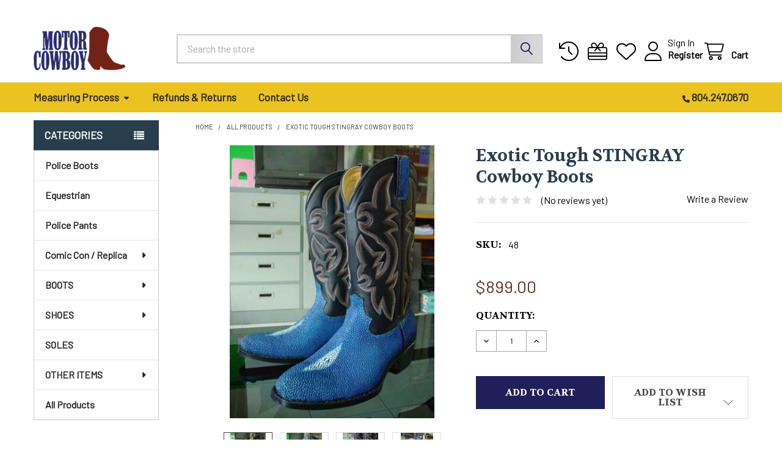

--- FILE ---
content_type: text/html; charset=UTF-8
request_url: http://motorcowboy.com/products/exotic-tough-stingray-cowboy-boots.html
body_size: 24174
content:

        <!DOCTYPE html>
<html class="no-js" lang="en">
    
    <head>
        <title>Exotic Tough STINGRAY Cowboy Boots - Motorcowboy</title>
        <link rel="dns-prefetch preconnect" href="https://cdn11.bigcommerce.com/s-9nup1g2yc1" crossorigin><link rel="dns-prefetch preconnect" href="https://fonts.googleapis.com/" crossorigin><link rel="dns-prefetch preconnect" href="https://fonts.gstatic.com/" crossorigin>
        <meta property="product:price:amount" content="899" /><meta property="product:price:currency" content="USD" /><meta property="og:url" content="http://motorcowboy.com/products/exotic-tough-stingray-cowboy-boots.html" /><meta property="og:site_name" content="Motorcowboy" /><meta name="keywords" content="custom boots, boots, handmade boots, custom, handmade, quality, leather, custom leather boots, custom cowboy boots, replica, replica boots"><link rel='canonical' href='http://motorcowboy.com/products/exotic-tough-stingray-cowboy-boots.html' /><meta name='platform' content='bigcommerce.stencil' /><meta property="og:type" content="product" />
<meta property="og:title" content="Exotic Tough STINGRAY Cowboy Boots" />
<meta property="og:description" content="MotorCowboy provides unique custom boots made with the highest quality materials. All footwear is handmade and completely custom to your feet." />
<meta property="og:image" content="https://cdn11.bigcommerce.com/s-9nup1g2yc1/products/502/images/1114/bluestingrayb2__80411.1466694464.500.659.jpg?c=2" />
<meta property="fb:admins" content="nick@endotech.us" />
<meta property="og:availability" content="instock" />
<meta property="pinterest:richpins" content="enabled" />
        
         

        <link href="https://cdn11.bigcommerce.com/s-9nup1g2yc1/product_images/favicon.ico?t=1500266362" rel="shortcut icon">
        <meta name="viewport" content="width=device-width, initial-scale=1">

        <script nonce="">
            document.documentElement.className = document.documentElement.className.replace('no-js', 'js');
        </script>

        <script nonce="">
    function browserSupportsAllFeatures() {
        return window.Promise
            && window.fetch
            && window.URL
            && window.URLSearchParams
            && window.WeakMap
            // object-fit support
            && ('objectFit' in document.documentElement.style);
    }

    function loadScript(src) {
        var js = document.createElement('script');
        js.src = src;
        js.nonce = '';
        js.onerror = function () {
            console.error('Failed to load polyfill script ' + src);
        };
        document.head.appendChild(js);
    }

    if (!browserSupportsAllFeatures()) {
        loadScript('https://cdn11.bigcommerce.com/s-9nup1g2yc1/stencil/496cb5e0-84fd-013e-ee3b-26fbde29832a/e/af84ec90-869b-013e-caf6-76d091d6458f/dist/theme-bundle.polyfills.js');
    }
</script>
        <script nonce="">window.consentManagerTranslations = `{"locale":"en","locales":{"consent_manager.data_collection_warning":"en","consent_manager.accept_all_cookies":"en","consent_manager.gdpr_settings":"en","consent_manager.data_collection_preferences":"en","consent_manager.manage_data_collection_preferences":"en","consent_manager.use_data_by_cookies":"en","consent_manager.data_categories_table":"en","consent_manager.allow":"en","consent_manager.accept":"en","consent_manager.deny":"en","consent_manager.dismiss":"en","consent_manager.reject_all":"en","consent_manager.category":"en","consent_manager.purpose":"en","consent_manager.functional_category":"en","consent_manager.functional_purpose":"en","consent_manager.analytics_category":"en","consent_manager.analytics_purpose":"en","consent_manager.targeting_category":"en","consent_manager.advertising_category":"en","consent_manager.advertising_purpose":"en","consent_manager.essential_category":"en","consent_manager.esential_purpose":"en","consent_manager.yes":"en","consent_manager.no":"en","consent_manager.not_available":"en","consent_manager.cancel":"en","consent_manager.save":"en","consent_manager.back_to_preferences":"en","consent_manager.close_without_changes":"en","consent_manager.unsaved_changes":"en","consent_manager.by_using":"en","consent_manager.agree_on_data_collection":"en","consent_manager.change_preferences":"en","consent_manager.cancel_dialog_title":"en","consent_manager.privacy_policy":"en","consent_manager.allow_category_tracking":"en","consent_manager.disallow_category_tracking":"en"},"translations":{"consent_manager.data_collection_warning":"We use cookies (and other similar technologies) to collect data to improve your shopping experience.","consent_manager.accept_all_cookies":"Accept All Cookies","consent_manager.gdpr_settings":"Settings","consent_manager.data_collection_preferences":"Website Data Collection Preferences","consent_manager.manage_data_collection_preferences":"Manage Website Data Collection Preferences","consent_manager.use_data_by_cookies":" uses data collected by cookies and JavaScript libraries to improve your shopping experience.","consent_manager.data_categories_table":"The table below outlines how we use this data by category. To opt out of a category of data collection, select 'No' and save your preferences.","consent_manager.allow":"Allow","consent_manager.accept":"Accept","consent_manager.deny":"Deny","consent_manager.dismiss":"Dismiss","consent_manager.reject_all":"Reject all","consent_manager.category":"Category","consent_manager.purpose":"Purpose","consent_manager.functional_category":"Functional","consent_manager.functional_purpose":"Enables enhanced functionality, such as videos and live chat. If you do not allow these, then some or all of these functions may not work properly.","consent_manager.analytics_category":"Analytics","consent_manager.analytics_purpose":"Provide statistical information on site usage, e.g., web analytics so we can improve this website over time.","consent_manager.targeting_category":"Targeting","consent_manager.advertising_category":"Advertising","consent_manager.advertising_purpose":"Used to create profiles or personalize content to enhance your shopping experience.","consent_manager.essential_category":"Essential","consent_manager.esential_purpose":"Essential for the site and any requested services to work, but do not perform any additional or secondary function.","consent_manager.yes":"Yes","consent_manager.no":"No","consent_manager.not_available":"N/A","consent_manager.cancel":"Cancel","consent_manager.save":"Save","consent_manager.back_to_preferences":"Back to Preferences","consent_manager.close_without_changes":"You have unsaved changes to your data collection preferences. Are you sure you want to close without saving?","consent_manager.unsaved_changes":"You have unsaved changes","consent_manager.by_using":"By using our website, you're agreeing to our","consent_manager.agree_on_data_collection":"By using our website, you're agreeing to the collection of data as described in our ","consent_manager.change_preferences":"You can change your preferences at any time","consent_manager.cancel_dialog_title":"Are you sure you want to cancel?","consent_manager.privacy_policy":"Privacy Policy","consent_manager.allow_category_tracking":"Allow [CATEGORY_NAME] tracking","consent_manager.disallow_category_tracking":"Disallow [CATEGORY_NAME] tracking"}}`;</script>

        <script nonce="">
            window.lazySizesConfig = window.lazySizesConfig || {};
            window.lazySizesConfig.loadMode = 1;
        </script>
        <script async src="https://cdn11.bigcommerce.com/s-9nup1g2yc1/stencil/496cb5e0-84fd-013e-ee3b-26fbde29832a/e/af84ec90-869b-013e-caf6-76d091d6458f/dist/theme-bundle.head_async.js" nonce=""></script>

            <link href="https://fonts.googleapis.com/css?family=Volkhov:700,400%7CBarlow:400&display=block" rel="stylesheet">
            <script async src="https://cdn11.bigcommerce.com/s-9nup1g2yc1/stencil/496cb5e0-84fd-013e-ee3b-26fbde29832a/e/af84ec90-869b-013e-caf6-76d091d6458f/dist/theme-bundle.font.js" nonce=""></script>
            <link data-stencil-stylesheet href="https://cdn11.bigcommerce.com/s-9nup1g2yc1/stencil/496cb5e0-84fd-013e-ee3b-26fbde29832a/e/af84ec90-869b-013e-caf6-76d091d6458f/css/theme-68a56360-869b-013e-6ef3-62d9b75a350d.css" rel="stylesheet">
            <!-- Start Tracking Code for analytics_facebook -->

<script>
!function(f,b,e,v,n,t,s){if(f.fbq)return;n=f.fbq=function(){n.callMethod?n.callMethod.apply(n,arguments):n.queue.push(arguments)};if(!f._fbq)f._fbq=n;n.push=n;n.loaded=!0;n.version='2.0';n.queue=[];t=b.createElement(e);t.async=!0;t.src=v;s=b.getElementsByTagName(e)[0];s.parentNode.insertBefore(t,s)}(window,document,'script','https://connect.facebook.net/en_US/fbevents.js');

fbq('set', 'autoConfig', 'false', '541022476360850');
fbq('dataProcessingOptions', ['LDU'], 0, 0);
fbq('init', '541022476360850', {"external_id":"d499204e-bdc8-4e16-b321-a9891fdbaa96"});
fbq('set', 'agent', 'bigcommerce', '541022476360850');

function trackEvents() {
    var pathName = window.location.pathname;

    fbq('track', 'PageView', {}, "");

    // Search events start -- only fire if the shopper lands on the /search.php page
    if (pathName.indexOf('/search.php') === 0 && getUrlParameter('search_query')) {
        fbq('track', 'Search', {
            content_type: 'product_group',
            content_ids: [],
            search_string: getUrlParameter('search_query')
        });
    }
    // Search events end

    // Wishlist events start -- only fire if the shopper attempts to add an item to their wishlist
    if (pathName.indexOf('/wishlist.php') === 0 && getUrlParameter('added_product_id')) {
        fbq('track', 'AddToWishlist', {
            content_type: 'product_group',
            content_ids: []
        });
    }
    // Wishlist events end

    // Lead events start -- only fire if the shopper subscribes to newsletter
    if (pathName.indexOf('/subscribe.php') === 0 && getUrlParameter('result') === 'success') {
        fbq('track', 'Lead', {});
    }
    // Lead events end

    // Registration events start -- only fire if the shopper registers an account
    if (pathName.indexOf('/login.php') === 0 && getUrlParameter('action') === 'account_created') {
        fbq('track', 'CompleteRegistration', {}, "");
    }
    // Registration events end

    

    function getUrlParameter(name) {
        var cleanName = name.replace(/[\[]/, '\[').replace(/[\]]/, '\]');
        var regex = new RegExp('[\?&]' + cleanName + '=([^&#]*)');
        var results = regex.exec(window.location.search);
        return results === null ? '' : decodeURIComponent(results[1].replace(/\+/g, ' '));
    }
}

if (window.addEventListener) {
    window.addEventListener("load", trackEvents, false)
}
</script>
<noscript><img height="1" width="1" style="display:none" alt="null" src="https://www.facebook.com/tr?id=541022476360850&ev=PageView&noscript=1&a=plbigcommerce1.2&eid="/></noscript>

<!-- End Tracking Code for analytics_facebook -->

<!-- Start Tracking Code for analytics_siteverification -->

<meta name="google-site-verification" content="ICWp_vboJnrh1gytPLGKSlaQl9-hz3qms3Ynn4taBq4" />
<script async src="https://www.googletagmanager.com/gtag/js?id=UA-92277006-1"></script>
<script>
window.dataLayer = window.dataLayer || [];
function gtag(){dataLayer.push(arguments);}
gtag('js', new Date());
gtag('config', 'AW-859030676');

function trackEcommerce() {
    function gaAddTrans(orderID, store, total, tax, shipping, city, state, country, currency, channelInfo) {
        var transaction = {
            id: orderID,
            affiliation: store,
            revenue: total,
            tax: tax,
            shipping: shipping,
            city: city,
            state: state,
            country: country
        };

        if (currency) {
            transaction.currency = currency;
        }

        ga('ecommerce:addTransaction', transaction);
    }
    
    function gaAddItems(orderID, sku, product, variation, price, qty) {
        ga('ecommerce:addItem', {
            id: orderID,
            sku: sku,
            name: product,
            category: variation,
            price: price,
            quantity: qty
        });
    }

    function gaTrackTrans() {
        ga('ecommerce:send');
    }

    function gtagAddTrans(orderID, store, total, tax, shipping, city, state, country, currency, channelInfo) {
        this.transaction = {
            transaction_id: orderID,
            affiliation: store,
            value: total,
            tax: tax,
            shipping: shipping,
            items: []
        };

        if (currency) {
            this.transaction.currency = currency;
        }
    }

    function gtagAddItem(orderID, sku, product, variation, price, qty) {
        this.transaction.items.push({
            id: sku,
            name: product,
            category: variation,
            price: price,
            quantity: qty
        });
    }

    function gtagTrackTrans() {
        gtag('event', 'purchase', this.transaction);
        gtag('event', 'conversion', {
            'send_to': 'AW-859030676/oc7TCI3h7bMBEJSJz5kD',
            'value': this.transaction.value,
            'transaction_id': this.transaction.transaction_id,
        });
        this.transaction = null;
    }

    if (typeof gtag === 'function') {
        this._addTrans = gtagAddTrans;
        this._addItem = gtagAddItem;
        this._trackTrans = gtagTrackTrans;
    } else if (typeof ga === 'function') {
        this._addTrans = gaAddTrans;
        this._addItem = gaAddItems;
        this._trackTrans = gaTrackTrans;
    }
}

var pageTracker = new trackEcommerce();

</script>    

<!-- End Tracking Code for analytics_siteverification -->


<script type="text/javascript" src="https://checkout-sdk.bigcommerce.com/v1/loader.js" defer ></script>
<script src="https://www.google.com/recaptcha/api.js" async defer></script>
<script type="text/javascript">
var BCData = {"product_attributes":{"sku":"48","upc":null,"mpn":null,"gtin":null,"weight":null,"base":true,"image":null,"price":{"without_tax":{"formatted":"$899.00","value":899,"currency":"USD"},"tax_label":"Tax"},"stock":null,"instock":true,"stock_message":null,"purchasable":true,"purchasing_message":null,"call_for_price_message":null}};
</script>

<script nonce="">
(function () {
    var xmlHttp = new XMLHttpRequest();

    xmlHttp.open('POST', 'https://bes.gcp.data.bigcommerce.com/nobot');
    xmlHttp.setRequestHeader('Content-Type', 'application/json');
    xmlHttp.send('{"store_id":"10073203","timezone_offset":"-5.0","timestamp":"2026-01-24T18:02:24.69090200Z","visit_id":"bde91ef8-e0e7-4d3d-8893-8b1ba54ee843","channel_id":1}');
})();
</script>

        

        <!-- snippet location htmlhead -->

                    <link href="https://cdn11.bigcommerce.com/s-9nup1g2yc1/images/stencil/608x608/products/502/1114/bluestingrayb2__80411.1466694464.jpg?c=2" rel="preload" as="image">

    </head>
    <body class="csscolumns papaSupermarket-layout--left-sidebar
        papaSupermarket-style--compact
        papaSupermarket-pageType--product
        papaSupermarket-page--pages-product
        emthemesModez-productUniform
        
        papaSupermarket--showAllCategoriesMenu
        
        
        
        
        
        
        " id="topOfPage">

        
        <!-- Google Tag Manager (noscript) -->
<noscript><iframe src="https://www.googletagmanager.com/ns.html?id=GTM-TQJNRMH"
height="0" width="0" style="display:none;visibility:hidden"></iframe></noscript>
<!-- End Google Tag Manager (noscript) -->

        <!-- snippet location header -->
        <svg data-src="https://cdn11.bigcommerce.com/s-9nup1g2yc1/stencil/496cb5e0-84fd-013e-ee3b-26fbde29832a/e/af84ec90-869b-013e-caf6-76d091d6458f/img/icon-sprite.svg" class="icons-svg-sprite"></svg>

        <header class="header" role="banner" >
    <a href="#" class="mobileMenu-toggle" data-mobile-menu-toggle="menu">
        <span class="mobileMenu-toggleIcon">Toggle menu</span>
    </a>


    <div class="emthemesModez-header-userSection emthemesModez-header-userSection--logo-left">
        <div class="container">
                <div class="header-logo header-logo--left">
                    <a href="http://motorcowboy.com/" data-instantload='{"page":"home"}'>
            <img class="header-logo-image-unknown-size" src="https://cdn11.bigcommerce.com/s-9nup1g2yc1/images/stencil/original/motorcowboy_logo_1759772505__10388.original.png" alt="Motorcowboy" title="Motorcowboy">
</a>
                </div>

            <nav class="navUser">
    
    <ul class="navUser-section navUser-section--alt">
        <li class="navUser-item navUser-item--recentlyViewed">
            <a class="navUser-action navUser-action--recentlyViewed" href="#recently-viewed" data-dropdown="recently-viewed-dropdown" data-options="align:right" title="Recently Viewed" style="display:none">
                <i class="icon"><svg><use href="#icon-recent-list" /></svg></i>
                <span class="navUser-item-recentlyViewedLabel"><span class='firstword'>Recently </span>Viewed</span>
            </a>
            <div class="dropdown-menu" id="recently-viewed-dropdown" data-dropdown-content aria-hidden="true"></div>
        </li>

            <li class="navUser-item">
                <a class="navUser-action navUser-action--giftCert" href="/giftcertificates.php" title="Gift Certificates">
                    <i class="icon"><svg><use href="#icon-gift" /></svg></i>
                    <span class="navUser-item-giftCertLabel"><span class='firstword'>Gift </span>Certificates</span>
                </a>
            </li>

            <li class="navUser-item">
                <a class="navUser-action navUser-action--wishlist" href="/wishlist.php" title="Wish Lists">
                    <i class="icon"><svg><use href="#icon-heart" /></svg></i>
                    <span class="navUser-item-wishlistLabel"><span class='firstword'>Wish </span>Lists</span>
                </a>
            </li>
        

            <li class="navUser-item navUser-item--account">
                <i class="icon"><svg><use href="#icon-user" /></svg></i>
                <span class="navUser-actions">
                        <span class="navUser-subtitle">
                            <a class="navUser-action" href="/login.php">
                                <span class="navUser-item-loginLabel">Sign In</span>
                            </a>
                        </span>
                            <a class="navUser-action" href="/login.php?action=create_account">Register</a>
                </span>
            </li>

        <li class="navUser-item navUser-item--cart">
            <a
                class="navUser-action navUser-action--cart"
                data-cart-preview
                data-dropdown="cart-preview-dropdown"
                data-options="align:right"
                href="/cart.php"
                title="Cart">
                <i class="icon"><svg><use href="#icon-cart" /></svg></i>
                <span class="_rows">
                    <span class="countPill cart-quantity"></span>
                    <span class="navUser-item-cartLabel">Cart</span>
                </span>
            </a>

            <div class="dropdown-menu" id="cart-preview-dropdown" data-dropdown-content aria-hidden="true"></div>
        </li>
    </ul>
</nav>

            <div class="emthemesModez-quickSearch" data-prevent-quick-search-close>
    <!-- snippet location forms_search -->
    <form class="form" action="/search.php">
        <fieldset class="form-fieldset">
            <div class="form-field">
                <label class="is-srOnly" for="search_query">Search</label>
                <div class="form-prefixPostfix wrap">
                    <input class="form-input" data-search-quick name="search_query" id="search_query" data-error-message="Search field cannot be empty." placeholder="Search the store" autocomplete="off">
                    <input type="submit" class="button button--primary form-prefixPostfix-button--postfix" value="Search" />
                </div>
            </div>
        </fieldset>
    </form>
</div>
        </div>
    </div>

    <div class="navPages-container navPages-container--bg" id="menu" data-menu>
        <div class="container">
            <nav class="navPages">

        <div class="emthemesModez-navPages-verticalCategories-container">
            <a class="navPages-action has-subMenu" role="none">Categories</a>
            <div class="emthemesModez-verticalCategories is-open " id="emthemesModez-verticalCategories" data-emthemesmodez-fix-height="emthemesModez-section1-container">
                <ul class="navPages-list navPages-list--categories">

                            <li class="navPages-item">
                                <a class="navPages-action" href="http://motorcowboy.com/police/" data-instantload >Police Boots</a>
                            </li>
                            <li class="navPages-item">
                                <a class="navPages-action" href="http://motorcowboy.com/boots/equestrian/" data-instantload >Equestrian</a>
                            </li>
                            <li class="navPages-item">
                                <a class="navPages-action" href="http://motorcowboy.com/police-pants/" data-instantload >Police Pants</a>
                            </li>
                            <li class="navPages-item">
                                <a class="navPages-action has-subMenu " href="http://motorcowboy.com/replica/"
    data-instantload
    
    data-collapsible="navPages-133"
    data-collapsible-disabled-breakpoint="medium"
    data-collapsible-disabled-state="open"
    data-collapsible-enabled-state="closed">
    Comic Con / Replica <i class="icon navPages-action-moreIcon" aria-hidden="true"><svg><use href="#icon-caret-down" /></svg></i>
</a>
<div class="navPage-subMenu
    " id="navPages-133" aria-hidden="true" tabindex="-1">
    <ul class="navPage-subMenu-list">
        <li class="navPage-subMenu-item">
            <a class="navPage-subMenu-action navPages-action" href="http://motorcowboy.com/replica/" data-instantload>All Comic Con / Replica</a>
        </li>
            <li class="navPage-subMenu-item">
                    <a class="navPage-subMenu-action navPages-action" href="http://motorcowboy.com/replica/comics/" data-instantload >Comics</a>
            </li>
            <li class="navPage-subMenu-item">
                    <a class="navPage-subMenu-action navPages-action" href="http://motorcowboy.com/replica/movie/" data-instantload >Movie</a>
            </li>
            <li class="navPage-subMenu-item">
                    <a class="navPage-subMenu-action navPages-action" href="http://motorcowboy.com/replica/bands/" data-instantload >Bands</a>
            </li>
            <li class="navPage-subMenu-item">
                    <a class="navPage-subMenu-action navPages-action" href="http://motorcowboy.com/replica/re-enactment/" data-instantload >Re-Enactment</a>
            </li>
            <li class="navPage-subMenu-item">
                    <a class="navPage-subMenu-action navPages-action" href="http://motorcowboy.com/replica/stage/" data-instantload >Stage</a>
            </li>
    </ul>
</div>
                            </li>
                            <li class="navPages-item">
                                <a class="navPages-action has-subMenu " href="http://motorcowboy.com/boots/"
    data-instantload
    
    data-collapsible="navPages-145"
    data-collapsible-disabled-breakpoint="medium"
    data-collapsible-disabled-state="open"
    data-collapsible-enabled-state="closed">
    BOOTS <i class="icon navPages-action-moreIcon" aria-hidden="true"><svg><use href="#icon-caret-down" /></svg></i>
</a>
<div class="navPage-subMenu
    " id="navPages-145" aria-hidden="true" tabindex="-1">
    <ul class="navPage-subMenu-list">
        <li class="navPage-subMenu-item">
            <a class="navPage-subMenu-action navPages-action" href="http://motorcowboy.com/boots/" data-instantload>All BOOTS</a>
        </li>
            <li class="navPage-subMenu-item">
                    <a class="navPage-subMenu-action navPages-action" href="http://motorcowboy.com/boots/classic-collection/" data-instantload >Classic Collection</a>
            </li>
            <li class="navPage-subMenu-item">
                    <a class="navPage-subMenu-action navPages-action" href="http://motorcowboy.com/boots/cowboy-cowgirl-boots/" data-instantload >Cowboy - Cowgirl Boots</a>
            </li>
            <li class="navPage-subMenu-item">
                    <a class="navPage-subMenu-action navPages-action" href="http://motorcowboy.com/boots/engineer-harness/" data-instantload >Engineer Harness</a>
            </li>
            <li class="navPage-subMenu-item">
                    <a class="navPage-subMenu-action navPages-action" href="http://motorcowboy.com/boots/hiking-work/" data-instantload >Hiking Work</a>
            </li>
            <li class="navPage-subMenu-item">
                    <a class="navPage-subMenu-action navPages-action" href="http://motorcowboy.com/boots/mens-other/" data-instantload >Men&#x27;s Other</a>
            </li>
            <li class="navPage-subMenu-item">
                    <a class="navPage-subMenu-action navPages-action" href="http://motorcowboy.com/boots/motorcycle/" data-instantload >Motorcycle</a>
            </li>
            <li class="navPage-subMenu-item">
                    <a class="navPage-subMenu-action navPages-action" href="http://motorcowboy.com/boots/womens/" data-instantload >Women&#x27;s</a>
            </li>
    </ul>
</div>
                            </li>
                            <li class="navPages-item">
                                <a class="navPages-action has-subMenu " href="http://motorcowboy.com/shoes/"
    data-instantload
    
    data-collapsible="navPages-205"
    data-collapsible-disabled-breakpoint="medium"
    data-collapsible-disabled-state="open"
    data-collapsible-enabled-state="closed">
    SHOES <i class="icon navPages-action-moreIcon" aria-hidden="true"><svg><use href="#icon-caret-down" /></svg></i>
</a>
<div class="navPage-subMenu
    " id="navPages-205" aria-hidden="true" tabindex="-1">
    <ul class="navPage-subMenu-list">
        <li class="navPage-subMenu-item">
            <a class="navPage-subMenu-action navPages-action" href="http://motorcowboy.com/shoes/" data-instantload>All SHOES</a>
        </li>
            <li class="navPage-subMenu-item">
                    <a class="navPage-subMenu-action navPages-action" href="http://motorcowboy.com/shoes/mens/" data-instantload >Men&#x27;s</a>
            </li>
            <li class="navPage-subMenu-item">
                    <a class="navPage-subMenu-action navPages-action" href="http://motorcowboy.com/shoes/womens/" data-instantload >Women&#x27;s</a>
            </li>
    </ul>
</div>
                            </li>
                            <li class="navPages-item">
                                <a class="navPages-action" href="http://motorcowboy.com/soles/" data-instantload >SOLES</a>
                            </li>
                            <li class="navPages-item">
                                <a class="navPages-action has-subMenu " href="http://motorcowboy.com/other-items/"
    data-instantload
    
    data-collapsible="navPages-226"
    data-collapsible-disabled-breakpoint="medium"
    data-collapsible-disabled-state="open"
    data-collapsible-enabled-state="closed">
    OTHER ITEMS <i class="icon navPages-action-moreIcon" aria-hidden="true"><svg><use href="#icon-caret-down" /></svg></i>
</a>
<div class="navPage-subMenu
    " id="navPages-226" aria-hidden="true" tabindex="-1">
    <ul class="navPage-subMenu-list">
        <li class="navPage-subMenu-item">
            <a class="navPage-subMenu-action navPages-action" href="http://motorcowboy.com/other-items/" data-instantload>All OTHER ITEMS</a>
        </li>
            <li class="navPage-subMenu-item">
                    <a class="navPage-subMenu-action navPages-action" href="http://motorcowboy.com/other-items/crocodile-boots/" data-instantload >Crocodile Boots</a>
            </li>
            <li class="navPage-subMenu-item">
                    <a class="navPage-subMenu-action navPages-action" href="http://motorcowboy.com/other-items/crocodile-jackets/" data-instantload >Crocodile Jackets</a>
            </li>
            <li class="navPage-subMenu-item">
                    <a class="navPage-subMenu-action navPages-action" href="http://motorcowboy.com/other-items/sample-leathers/" data-instantload >Sample Leathers</a>
            </li>
            <li class="navPage-subMenu-item">
                    <a class="navPage-subMenu-action navPages-action" href="http://motorcowboy.com/other-items/snake-vests/" data-instantload >Snake Vests</a>
            </li>
            <li class="navPage-subMenu-item">
                    <a class="navPage-subMenu-action navPages-action" href="http://motorcowboy.com/other-items/special-orders/" data-instantload >Special Orders</a>
            </li>
    </ul>
</div>
                            </li>
                            <li class="navPages-item">
                                <a class="navPages-action" href="http://motorcowboy.com/catalog-online/" data-instantload >All Products</a>
                            </li>
                    
                </ul>
            </div>
        </div>
    
    
        <ul class="navPages-list">
                <li class="navPages-item">
                    <a class="navPages-action has-subMenu" href="http://motorcowboy.com/measuring-process/" 
    data-instantload
    data-collapsible="navPages-page-0"
    data-collapsible-disabled-breakpoint="medium"
    data-collapsible-disabled-state="open"
    data-collapsible-enabled-state="closed">
    Measuring Process <i class="icon navPages-action-moreIcon" aria-hidden="true"><svg><use href="#icon-caret-down" /></svg></i>
</a>
<div class="navPage-subMenu navPage-subMenu--standard" id="navPages-page-0" aria-hidden="true" tabindex="-1">
    <ul class="navPage-subMenu-list">
        <li class="navPage-subMenu-item">
            <a class="navPage-subMenu-action navPages-action" data-instantload href="http://motorcowboy.com/measuring-process/">Measuring Process</a>
        </li>
            <li class="navPage-subMenu-item">
                    <a class="navPage-subMenu-action navPages-action" data-instantload href="http://motorcowboy.com/boots-measuring-process/">Boots Measuring Process</a>
            </li>
            <li class="navPage-subMenu-item">
                    <a class="navPage-subMenu-action navPages-action" data-instantload href="http://motorcowboy.com/pants-measuring-process/">Pants Measuring Process</a>
            </li>
    </ul>
</div>
                </li>
                <li class="navPages-item">
                    <a class="navPages-action" data-instantload href="http://motorcowboy.com/returns/">Refunds &amp; Returns</a>
                </li>
                <li class="navPages-item">
                    <a class="navPages-action" data-instantload href="http://motorcowboy.com/contact-us/">Contact Us</a>
                </li>
        </ul>
    <ul class="navPages-list navPages-list--user _showTopHeader">
            <li class="navPages-item">
                <a class="navPages-action" href="/giftcertificates.php">Gift Certificates</a>
            </li>
            <li class="navPages-item">
                <a class="navPages-action" href="/login.php">Sign In</a>
                    <a class="navPages-action" href="/login.php?action=create_account">Register</a>
            </li>

        <li class="navPages-item navPages-item--phone">
            <a class="navPages-action" href="tel:804.247.0670">
                <i class="icon"><svg><use href="#icon-phone-solid" /></svg></i>
                <span>804.247.0670</span>
            </a>
        </li>
    </ul>

</nav>
        </div>
    </div>

    <div data-content-region="header_navigation_bottom--global"></div>
</header>

<div class="emthemesModez-quickSearch emthemesModez-quickSearch--mobileOnly" data-prevent-quick-search-close>
    <!-- snippet location forms_search -->
    <form class="form" action="/search.php">
        <fieldset class="form-fieldset">
            <div class="form-field">
                <label class="is-srOnly" for="search_query_mobile">Search</label>
                <div class="form-prefixPostfix wrap">
                    <input class="form-input" data-search-quick name="search_query" id="search_query_mobile" data-error-message="Search field cannot be empty." placeholder="Search the store" autocomplete="off">
                    <input type="submit" class="button button--primary form-prefixPostfix-button--postfix" value="Search" />
                </div>
            </div>
        </fieldset>
    </form>
</div>

<div class="dropdown dropdown--quickSearch" id="quickSearch" aria-hidden="true" tabindex="-1" data-prevent-quick-search-close>
    <div class="container">
        <section class="quickSearchResults" data-bind="html: results"></section>
    </div>
</div>
<div class="emthemesModez-overlay"></div>

<div data-content-region="header_bottom--global"></div>
<div data-content-region="header_bottom"></div>

        <div class="body" data-currency-code="USD">
     
    <div class="container">
        
        <div class="page">
            <div class="page-sidebar">
                <nav class="navList navList--aside">
    <h2 class="is-srOnly">Sidebar</h2>
    <div data-content-region="home_sidebar_top--global"></div>
    <div data-content-region="home_sidebar_top"></div>

    <div class="sidebarBlock sidebarBlock--verticalCategories sidebarBlock--verticalAllCategories">
    <div class="emthemesModez-navPages-verticalCategories-container">
        <a class="navPages-action has-subMenu" role="none">Categories</a>
        <div class="emthemesModez-verticalCategories emthemesModez-verticalCategories--open" id="emthemesModez-verticalCategories-sidebar">
            <ul class="navPages-list navPages-list--categories">
                        <li class="navPages-item">
                            <a class="navPages-action" href="http://motorcowboy.com/police/" data-instantload >Police Boots</a>
                        </li>
                        <li class="navPages-item">
                            <a class="navPages-action" href="http://motorcowboy.com/boots/equestrian/" data-instantload >Equestrian</a>
                        </li>
                        <li class="navPages-item">
                            <a class="navPages-action" href="http://motorcowboy.com/police-pants/" data-instantload >Police Pants</a>
                        </li>
                        <li class="navPages-item">
                            <a class="navPages-action has-subMenu navPages-action--vertical" href="http://motorcowboy.com/replica/"
    
    
    data-collapsible="navPages-133-sidebar"
    
    data-collapsible-disabled-state="open"
    data-collapsible-enabled-state="closed">
    Comic Con / Replica <i class="icon navPages-action-moreIcon" aria-hidden="true"><svg><use href="#icon-caret-down" /></svg></i>
</a>
<div class="navPage-subMenu
            navPage-subMenu--vertical
    " id="navPages-133-sidebar" aria-hidden="true" tabindex="-1">
    <ul class="navPage-subMenu-list">
        <li class="navPage-subMenu-item">
            <a class="navPage-subMenu-action navPages-action" href="http://motorcowboy.com/replica/" data-instantload>All Comic Con / Replica</a>
        </li>
            <li class="navPage-subMenu-item">
                    <a class="navPage-subMenu-action navPages-action" href="http://motorcowboy.com/replica/comics/" data-instantload >Comics</a>
            </li>
            <li class="navPage-subMenu-item">
                    <a class="navPage-subMenu-action navPages-action" href="http://motorcowboy.com/replica/movie/" data-instantload >Movie</a>
            </li>
            <li class="navPage-subMenu-item">
                    <a class="navPage-subMenu-action navPages-action" href="http://motorcowboy.com/replica/bands/" data-instantload >Bands</a>
            </li>
            <li class="navPage-subMenu-item">
                    <a class="navPage-subMenu-action navPages-action" href="http://motorcowboy.com/replica/re-enactment/" data-instantload >Re-Enactment</a>
            </li>
            <li class="navPage-subMenu-item">
                    <a class="navPage-subMenu-action navPages-action" href="http://motorcowboy.com/replica/stage/" data-instantload >Stage</a>
            </li>
    </ul>
</div>
                        </li>
                        <li class="navPages-item">
                            <a class="navPages-action has-subMenu navPages-action--vertical" href="http://motorcowboy.com/boots/"
    
    
    data-collapsible="navPages-145-sidebar"
    
    data-collapsible-disabled-state="open"
    data-collapsible-enabled-state="closed">
    BOOTS <i class="icon navPages-action-moreIcon" aria-hidden="true"><svg><use href="#icon-caret-down" /></svg></i>
</a>
<div class="navPage-subMenu
            navPage-subMenu--vertical
    " id="navPages-145-sidebar" aria-hidden="true" tabindex="-1">
    <ul class="navPage-subMenu-list">
        <li class="navPage-subMenu-item">
            <a class="navPage-subMenu-action navPages-action" href="http://motorcowboy.com/boots/" data-instantload>All BOOTS</a>
        </li>
            <li class="navPage-subMenu-item">
                    <a class="navPage-subMenu-action navPages-action" href="http://motorcowboy.com/boots/classic-collection/" data-instantload >Classic Collection</a>
            </li>
            <li class="navPage-subMenu-item">
                    <a class="navPage-subMenu-action navPages-action" href="http://motorcowboy.com/boots/cowboy-cowgirl-boots/" data-instantload >Cowboy - Cowgirl Boots</a>
            </li>
            <li class="navPage-subMenu-item">
                    <a class="navPage-subMenu-action navPages-action" href="http://motorcowboy.com/boots/engineer-harness/" data-instantload >Engineer Harness</a>
            </li>
            <li class="navPage-subMenu-item">
                    <a class="navPage-subMenu-action navPages-action" href="http://motorcowboy.com/boots/hiking-work/" data-instantload >Hiking Work</a>
            </li>
            <li class="navPage-subMenu-item">
                    <a class="navPage-subMenu-action navPages-action" href="http://motorcowboy.com/boots/mens-other/" data-instantload >Men&#x27;s Other</a>
            </li>
            <li class="navPage-subMenu-item">
                    <a class="navPage-subMenu-action navPages-action" href="http://motorcowboy.com/boots/motorcycle/" data-instantload >Motorcycle</a>
            </li>
            <li class="navPage-subMenu-item">
                    <a class="navPage-subMenu-action navPages-action" href="http://motorcowboy.com/boots/womens/" data-instantload >Women&#x27;s</a>
            </li>
    </ul>
</div>
                        </li>
                        <li class="navPages-item">
                            <a class="navPages-action has-subMenu navPages-action--vertical" href="http://motorcowboy.com/shoes/"
    
    
    data-collapsible="navPages-205-sidebar"
    
    data-collapsible-disabled-state="open"
    data-collapsible-enabled-state="closed">
    SHOES <i class="icon navPages-action-moreIcon" aria-hidden="true"><svg><use href="#icon-caret-down" /></svg></i>
</a>
<div class="navPage-subMenu
            navPage-subMenu--vertical
    " id="navPages-205-sidebar" aria-hidden="true" tabindex="-1">
    <ul class="navPage-subMenu-list">
        <li class="navPage-subMenu-item">
            <a class="navPage-subMenu-action navPages-action" href="http://motorcowboy.com/shoes/" data-instantload>All SHOES</a>
        </li>
            <li class="navPage-subMenu-item">
                    <a class="navPage-subMenu-action navPages-action" href="http://motorcowboy.com/shoes/mens/" data-instantload >Men&#x27;s</a>
            </li>
            <li class="navPage-subMenu-item">
                    <a class="navPage-subMenu-action navPages-action" href="http://motorcowboy.com/shoes/womens/" data-instantload >Women&#x27;s</a>
            </li>
    </ul>
</div>
                        </li>
                        <li class="navPages-item">
                            <a class="navPages-action" href="http://motorcowboy.com/soles/" data-instantload >SOLES</a>
                        </li>
                        <li class="navPages-item">
                            <a class="navPages-action has-subMenu navPages-action--vertical" href="http://motorcowboy.com/other-items/"
    
    
    data-collapsible="navPages-226-sidebar"
    
    data-collapsible-disabled-state="open"
    data-collapsible-enabled-state="closed">
    OTHER ITEMS <i class="icon navPages-action-moreIcon" aria-hidden="true"><svg><use href="#icon-caret-down" /></svg></i>
</a>
<div class="navPage-subMenu
            navPage-subMenu--vertical
    " id="navPages-226-sidebar" aria-hidden="true" tabindex="-1">
    <ul class="navPage-subMenu-list">
        <li class="navPage-subMenu-item">
            <a class="navPage-subMenu-action navPages-action" href="http://motorcowboy.com/other-items/" data-instantload>All OTHER ITEMS</a>
        </li>
            <li class="navPage-subMenu-item">
                    <a class="navPage-subMenu-action navPages-action" href="http://motorcowboy.com/other-items/crocodile-boots/" data-instantload >Crocodile Boots</a>
            </li>
            <li class="navPage-subMenu-item">
                    <a class="navPage-subMenu-action navPages-action" href="http://motorcowboy.com/other-items/crocodile-jackets/" data-instantload >Crocodile Jackets</a>
            </li>
            <li class="navPage-subMenu-item">
                    <a class="navPage-subMenu-action navPages-action" href="http://motorcowboy.com/other-items/sample-leathers/" data-instantload >Sample Leathers</a>
            </li>
            <li class="navPage-subMenu-item">
                    <a class="navPage-subMenu-action navPages-action" href="http://motorcowboy.com/other-items/snake-vests/" data-instantload >Snake Vests</a>
            </li>
            <li class="navPage-subMenu-item">
                    <a class="navPage-subMenu-action navPages-action" href="http://motorcowboy.com/other-items/special-orders/" data-instantload >Special Orders</a>
            </li>
    </ul>
</div>
                        </li>
                        <li class="navPages-item">
                            <a class="navPages-action" href="http://motorcowboy.com/catalog-online/" data-instantload >All Products</a>
                        </li>
            </ul>
        </div>
    </div>
</div>
    

    <div data-content-region="home_sidebar_below_menu--global"></div>
    <div data-content-region="home_sidebar_below_menu"></div>


    <div data-content-region="home_sidebar_below_brands--global"></div>
    <div data-content-region="home_sidebar_below_brands"></div>

    <div data-emthemesmodez-remote-banner="emthemesModezBannersBlockSidebar01"></div>

    

        <div data-emthemesmodez-remote-banner="emthemesModezBannersBlockSidebar02"></div>

    <div data-content-region="home_sidebar_bottom"></div>
    <div data-content-region="home_sidebar_bottom--global"></div>
</nav>
            </div>
            <main class="page-content">

    <ul class="breadcrumbs">
            <li class="breadcrumb ">
                <a data-instantload href="http://motorcowboy.com/" class="breadcrumb-label">
                    <span>Home</span>
                </a>
            </li>
            <li class="breadcrumb ">
                <a data-instantload href="http://motorcowboy.com/catalog-online/" class="breadcrumb-label">
                    <span>All Products</span>
                </a>
            </li>
            <li class="breadcrumb is-active">
                <a data-instantload href="http://motorcowboy.com/products/exotic-tough-stingray-cowboy-boots.html" class="breadcrumb-label">
                    <span>Exotic Tough STINGRAY Cowboy Boots</span>
                </a>
            </li>
</ul>

<script type="application/ld+json" nonce="">
{
    "@context": "https://schema.org",
    "@type": "BreadcrumbList",
    "itemListElement":
    [
        {
            "@type": "ListItem",
            "position": 1,
            "item": {
                "@id": "http://motorcowboy.com/",
                "name": "Home"
            }
        },
        {
            "@type": "ListItem",
            "position": 2,
            "item": {
                "@id": "http://motorcowboy.com/catalog-online/",
                "name": "All Products"
            }
        },
        {
            "@type": "ListItem",
            "position": 3,
            "item": {
                "@id": "http://motorcowboy.com/products/exotic-tough-stingray-cowboy-boots.html",
                "name": "Exotic Tough STINGRAY Cowboy Boots"
            }
        }
    ]
}
</script>


    <div class="productView-scope">
        

<div class="productView productView--full"
>

    <div class="productView-detailsWrapper">
        <div data-also-bought-parent-scope class="productView-beforeAlsoBought">
            <section class="productView-details">
                <div class="productView-product">

                    <h1 class="productView-title">Exotic Tough STINGRAY Cowboy Boots</h1>

                    <div class="productView-rating">
                                    <span class="icon icon--ratingEmpty">
            <svg>
                <use href="#icon-star" />
            </svg>
        </span>
        <span class="icon icon--ratingEmpty">
            <svg>
                <use href="#icon-star" />
            </svg>
        </span>
        <span class="icon icon--ratingEmpty">
            <svg>
                <use href="#icon-star" />
            </svg>
        </span>
        <span class="icon icon--ratingEmpty">
            <svg>
                <use href="#icon-star" />
            </svg>
        </span>
        <span class="icon icon--ratingEmpty">
            <svg>
                <use href="#icon-star" />
            </svg>
        </span>
<!-- snippet location product_rating -->
                            <span class="productView-reviewLink">
                                    (No reviews yet)
                            </span>
                            <span class="productView-reviewLink">
                                <a href="http://motorcowboy.com/products/exotic-tough-stingray-cowboy-boots.html"
                                        data-reveal-id="modal-review-form"
                                >
                                Write a Review
                                </a>
                            </span>
                            <div id="modal-review-form" class="modal" data-reveal>
    
    
    
    
    <div class="modal-header">
        <h2 class="modal-header-title">Write a Review</h2>
        <a href="#" class="modal-close" aria-label="Close" role="button">
            <svg class="icon"><use href="#icon-close" /></svg>
        </a>
    </div>
    <div class="modal-body">
        <div class="writeReview-productDetails">
            <div class="writeReview-productImage-container">
                        <img src="https://cdn11.bigcommerce.com/s-9nup1g2yc1/images/stencil/608x608/products/502/1114/bluestingrayb2__80411.1466694464.jpg?c=2" alt="Exotic Tough STINGRAY Cowboy Boots" title="Exotic Tough STINGRAY Cowboy Boots" data-sizes="auto"
        srcset="[data-uri]"
    data-srcset="https://cdn11.bigcommerce.com/s-9nup1g2yc1/images/stencil/80w/products/502/1114/bluestingrayb2__80411.1466694464.jpg?c=2 80w, https://cdn11.bigcommerce.com/s-9nup1g2yc1/images/stencil/160w/products/502/1114/bluestingrayb2__80411.1466694464.jpg?c=2 160w, https://cdn11.bigcommerce.com/s-9nup1g2yc1/images/stencil/320w/products/502/1114/bluestingrayb2__80411.1466694464.jpg?c=2 320w, https://cdn11.bigcommerce.com/s-9nup1g2yc1/images/stencil/640w/products/502/1114/bluestingrayb2__80411.1466694464.jpg?c=2 640w, https://cdn11.bigcommerce.com/s-9nup1g2yc1/images/stencil/960w/products/502/1114/bluestingrayb2__80411.1466694464.jpg?c=2 960w, https://cdn11.bigcommerce.com/s-9nup1g2yc1/images/stencil/1280w/products/502/1114/bluestingrayb2__80411.1466694464.jpg?c=2 1280w, https://cdn11.bigcommerce.com/s-9nup1g2yc1/images/stencil/1920w/products/502/1114/bluestingrayb2__80411.1466694464.jpg?c=2 1920w, https://cdn11.bigcommerce.com/s-9nup1g2yc1/images/stencil/2560w/products/502/1114/bluestingrayb2__80411.1466694464.jpg?c=2 2560w"
    
    class="lazyload"
    loading="lazy"
     />
            </div>
            <h6 class="product-brand"></h6>
            <h5 class="product-title">Exotic Tough STINGRAY Cowboy Boots</h5>
        </div>
        <form class="form writeReview-form" action="/postreview.php" method="post">
            <fieldset class="form-fieldset">
                <div class="form-field">
                    <label class="form-label" for="rating-rate">Rating
                        <small>Required</small>
                    </label>
                    <!-- Stars -->
                    <!-- TODO: Review Stars need to be componentised, both for display and input -->
                    <select id="rating-rate" class="form-select" name="revrating">
                        <option value="">Select Rating</option>
                                <option value="1">1 star (worst)</option>
                                <option value="2">2 stars</option>
                                <option value="3">3 stars (average)</option>
                                <option value="4">4 stars</option>
                                <option value="5">5 stars (best)</option>
                    </select>
                </div>

                <!-- Name -->
                    <div class="form-field" id="revfromname" data-validation="" >
    <label class="form-label" for="revfromname_input">Name
        
    </label>
    <input type="text" id="revfromname_input" data-label="Name" name="revfromname"   class="form-input" aria-required="" aria-labelledby="revfromname" aria-live="polite"  >
</div>

                    <!-- Email -->
                        <div class="form-field" id="email" data-validation="" >
    <label class="form-label" for="email_input">Email
        <small>Required</small>
    </label>
    <input type="text" id="email_input" data-label="Email" name="email"   class="form-input" aria-required="false" aria-labelledby="email" aria-live="polite"  >
</div>

                <!-- Review Subject -->
                <div class="form-field" id="revtitle" data-validation="" >
    <label class="form-label" for="revtitle_input">Review Subject
        <small>Required</small>
    </label>
    <input type="text" id="revtitle_input" data-label="Review Subject" name="revtitle"   class="form-input" aria-required="true" aria-labelledby="revtitle" aria-live="polite"  >
</div>

                <!-- Comments -->
                <div class="form-field" id="revtext" data-validation="">
    <label class="form-label" for="revtext_input">Comments
            <small>Required</small>
    </label>
    <textarea name="revtext" id="revtext_input" data-label="Comments" rows="" aria-required="true" aria-labelledby="revtext" aria-live="polite" class="form-input" ></textarea>
</div>

                <div class="g-recaptcha" data-sitekey="6LcjX0sbAAAAACp92-MNpx66FT4pbIWh-FTDmkkz"></div><br/>

                <div class="form-field">
                    <input type="submit" class="button button--primary"
                           value="Submit Review">
                </div>
                <input type="hidden" name="product_id" value="502">
                <input type="hidden" name="action" value="post_review">
                
            </fieldset>
        </form>
    </div>
</div>
                    </div>


                    <div data-content-region="product_below_rating--global"></div>
                    <div data-content-region="product_below_rating"></div>

                    
                    <dl class="productView-info">
                        <dt class="productView-info-name productView-info-name--sku sku-label">SKU:</dt>
                        <dd class="productView-info-value productView-info-value--sku" data-product-sku>48</dd>
                        <dt class="productView-info-name productView-info-name--upc upc-label" style="display: none;">UPC:</dt>
                        <dd class="productView-info-value productView-info-value--upc" data-product-upc></dd>
                        <dt class="productView-info-name productView-info-name--mpn mpn-label"  style="display: none;">MPN:</dt>
                        <dd class="productView-info-value productView-info-value--mpn" data-product-mpn data-original-mpn=""></dd>

                    </dl>

                        <div class="productView-info-bulkPricing">
                                                    </div>
                </div>
            </section>

            <section class="productView-images productView-images--bottom" data-image-gallery
                    data-sidebar-sticky
            >

                    

                    <ul class="productView-imageCarousel-main" id="productView-imageCarousel-main-502" data-image-gallery-main>
                                <li class="productView-imageCarousel-main-item slick-current">
                                    <a href="https://cdn11.bigcommerce.com/s-9nup1g2yc1/images/stencil/1280x1280/products/502/1114/bluestingrayb2__80411.1466694464.jpg?c=2?imbypass=on"
                                        data-original-zoom="https://cdn11.bigcommerce.com/s-9nup1g2yc1/images/stencil/1280x1280/products/502/1114/bluestingrayb2__80411.1466694464.jpg?c=2?imbypass=on"
                                        data-original-img="https://cdn11.bigcommerce.com/s-9nup1g2yc1/images/stencil/608x608/products/502/1114/bluestingrayb2__80411.1466694464.jpg?c=2"
                                        data-original-srcset="">
                                            <img src="https://cdn11.bigcommerce.com/s-9nup1g2yc1/images/stencil/608x608/products/502/1114/bluestingrayb2__80411.1466694464.jpg?c=2" alt="Exotic Tough STINGRAY Cowboy Boots" title="Exotic Tough STINGRAY Cowboy Boots" width=608 height=608>
                                    </a>
                                </li>
                                <li class="productView-imageCarousel-main-item">
                                    <a href="https://cdn11.bigcommerce.com/s-9nup1g2yc1/images/stencil/1280x1280/products/502/1115/bluestingrayb3__34072.1466694465.jpg?c=2?imbypass=on"
                                        data-original-zoom="https://cdn11.bigcommerce.com/s-9nup1g2yc1/images/stencil/1280x1280/products/502/1115/bluestingrayb3__34072.1466694465.jpg?c=2?imbypass=on"
                                        data-original-img="https://cdn11.bigcommerce.com/s-9nup1g2yc1/images/stencil/608x608/products/502/1115/bluestingrayb3__34072.1466694465.jpg?c=2"
                                        data-original-srcset="">
                                            <img data-lazy="https://cdn11.bigcommerce.com/s-9nup1g2yc1/images/stencil/608x608/products/502/1115/bluestingrayb3__34072.1466694465.jpg?c=2" alt="Exotic Tough STINGRAY Cowboy Boots" title="Exotic Tough STINGRAY Cowboy Boots" width=608 height=608>
                                    </a>
                                </li>
                                <li class="productView-imageCarousel-main-item">
                                    <a href="https://cdn11.bigcommerce.com/s-9nup1g2yc1/images/stencil/1280x1280/products/502/1116/bluestingrayb5__11027.1466694466.jpg?c=2?imbypass=on"
                                        data-original-zoom="https://cdn11.bigcommerce.com/s-9nup1g2yc1/images/stencil/1280x1280/products/502/1116/bluestingrayb5__11027.1466694466.jpg?c=2?imbypass=on"
                                        data-original-img="https://cdn11.bigcommerce.com/s-9nup1g2yc1/images/stencil/608x608/products/502/1116/bluestingrayb5__11027.1466694466.jpg?c=2"
                                        data-original-srcset="">
                                            <img data-lazy="https://cdn11.bigcommerce.com/s-9nup1g2yc1/images/stencil/608x608/products/502/1116/bluestingrayb5__11027.1466694466.jpg?c=2" alt="Exotic Tough STINGRAY Cowboy Boots" title="Exotic Tough STINGRAY Cowboy Boots" width=608 height=608>
                                    </a>
                                </li>
                                <li class="productView-imageCarousel-main-item">
                                    <a href="https://cdn11.bigcommerce.com/s-9nup1g2yc1/images/stencil/1280x1280/products/502/1117/bluestingrayb6__53799.1466694466.jpg?c=2?imbypass=on"
                                        data-original-zoom="https://cdn11.bigcommerce.com/s-9nup1g2yc1/images/stencil/1280x1280/products/502/1117/bluestingrayb6__53799.1466694466.jpg?c=2?imbypass=on"
                                        data-original-img="https://cdn11.bigcommerce.com/s-9nup1g2yc1/images/stencil/608x608/products/502/1117/bluestingrayb6__53799.1466694466.jpg?c=2"
                                        data-original-srcset="">
                                            <img data-lazy="https://cdn11.bigcommerce.com/s-9nup1g2yc1/images/stencil/608x608/products/502/1117/bluestingrayb6__53799.1466694466.jpg?c=2" alt="Exotic Tough STINGRAY Cowboy Boots" title="Exotic Tough STINGRAY Cowboy Boots" width=608 height=608>
                                    </a>
                                </li>
                                <li class="productView-imageCarousel-main-item">
                                    <a href="https://cdn11.bigcommerce.com/s-9nup1g2yc1/images/stencil/1280x1280/products/502/1118/bluestingrayb4__03551.1466694468.jpg?c=2?imbypass=on"
                                        data-original-zoom="https://cdn11.bigcommerce.com/s-9nup1g2yc1/images/stencil/1280x1280/products/502/1118/bluestingrayb4__03551.1466694468.jpg?c=2?imbypass=on"
                                        data-original-img="https://cdn11.bigcommerce.com/s-9nup1g2yc1/images/stencil/608x608/products/502/1118/bluestingrayb4__03551.1466694468.jpg?c=2"
                                        data-original-srcset="">
                                            <img data-lazy="https://cdn11.bigcommerce.com/s-9nup1g2yc1/images/stencil/608x608/products/502/1118/bluestingrayb4__03551.1466694468.jpg?c=2" alt="Exotic Tough STINGRAY Cowboy Boots" title="Exotic Tough STINGRAY Cowboy Boots" width=608 height=608>
                                    </a>
                                </li>
                    </ul>





                    <ul class="productView-imageCarousel-nav" id="productView-imageCarousel-nav-502" data-image-gallery-nav data-image-gallery-nav-slides="4" data-image-gallery-nav-horizontal="true">
                            <li class="productView-imageCarousel-nav-item slick-current">
                                    <img src="https://cdn11.bigcommerce.com/s-9nup1g2yc1/images/stencil/100x100/products/502/1114/bluestingrayb2__80411.1466694464.jpg?c=2" alt="Exotic Tough STINGRAY Cowboy Boots" title="Exotic Tough STINGRAY Cowboy Boots" data-sizes="auto"
        srcset="https://cdn11.bigcommerce.com/s-9nup1g2yc1/images/stencil/80w/products/502/1114/bluestingrayb2__80411.1466694464.jpg?c=2"
    data-srcset="https://cdn11.bigcommerce.com/s-9nup1g2yc1/images/stencil/80w/products/502/1114/bluestingrayb2__80411.1466694464.jpg?c=2 80w, https://cdn11.bigcommerce.com/s-9nup1g2yc1/images/stencil/160w/products/502/1114/bluestingrayb2__80411.1466694464.jpg?c=2 160w, https://cdn11.bigcommerce.com/s-9nup1g2yc1/images/stencil/320w/products/502/1114/bluestingrayb2__80411.1466694464.jpg?c=2 320w, https://cdn11.bigcommerce.com/s-9nup1g2yc1/images/stencil/640w/products/502/1114/bluestingrayb2__80411.1466694464.jpg?c=2 640w, https://cdn11.bigcommerce.com/s-9nup1g2yc1/images/stencil/960w/products/502/1114/bluestingrayb2__80411.1466694464.jpg?c=2 960w, https://cdn11.bigcommerce.com/s-9nup1g2yc1/images/stencil/1280w/products/502/1114/bluestingrayb2__80411.1466694464.jpg?c=2 1280w, https://cdn11.bigcommerce.com/s-9nup1g2yc1/images/stencil/1920w/products/502/1114/bluestingrayb2__80411.1466694464.jpg?c=2 1920w, https://cdn11.bigcommerce.com/s-9nup1g2yc1/images/stencil/2560w/products/502/1114/bluestingrayb2__80411.1466694464.jpg?c=2 2560w"
    
    class="lazyload"
    
    width=100 height=100 />
                            </li>
                            <li class="productView-imageCarousel-nav-item">
                                    <img src="https://cdn11.bigcommerce.com/s-9nup1g2yc1/images/stencil/100x100/products/502/1115/bluestingrayb3__34072.1466694465.jpg?c=2" alt="Exotic Tough STINGRAY Cowboy Boots" title="Exotic Tough STINGRAY Cowboy Boots" data-sizes="auto"
        srcset="https://cdn11.bigcommerce.com/s-9nup1g2yc1/images/stencil/80w/products/502/1115/bluestingrayb3__34072.1466694465.jpg?c=2"
    data-srcset="https://cdn11.bigcommerce.com/s-9nup1g2yc1/images/stencil/80w/products/502/1115/bluestingrayb3__34072.1466694465.jpg?c=2 80w, https://cdn11.bigcommerce.com/s-9nup1g2yc1/images/stencil/160w/products/502/1115/bluestingrayb3__34072.1466694465.jpg?c=2 160w, https://cdn11.bigcommerce.com/s-9nup1g2yc1/images/stencil/320w/products/502/1115/bluestingrayb3__34072.1466694465.jpg?c=2 320w, https://cdn11.bigcommerce.com/s-9nup1g2yc1/images/stencil/640w/products/502/1115/bluestingrayb3__34072.1466694465.jpg?c=2 640w, https://cdn11.bigcommerce.com/s-9nup1g2yc1/images/stencil/960w/products/502/1115/bluestingrayb3__34072.1466694465.jpg?c=2 960w, https://cdn11.bigcommerce.com/s-9nup1g2yc1/images/stencil/1280w/products/502/1115/bluestingrayb3__34072.1466694465.jpg?c=2 1280w, https://cdn11.bigcommerce.com/s-9nup1g2yc1/images/stencil/1920w/products/502/1115/bluestingrayb3__34072.1466694465.jpg?c=2 1920w, https://cdn11.bigcommerce.com/s-9nup1g2yc1/images/stencil/2560w/products/502/1115/bluestingrayb3__34072.1466694465.jpg?c=2 2560w"
    
    class="lazyload"
    
    width=100 height=100 />
                            </li>
                            <li class="productView-imageCarousel-nav-item">
                                    <img src="https://cdn11.bigcommerce.com/s-9nup1g2yc1/images/stencil/100x100/products/502/1116/bluestingrayb5__11027.1466694466.jpg?c=2" alt="Exotic Tough STINGRAY Cowboy Boots" title="Exotic Tough STINGRAY Cowboy Boots" data-sizes="auto"
        srcset="https://cdn11.bigcommerce.com/s-9nup1g2yc1/images/stencil/80w/products/502/1116/bluestingrayb5__11027.1466694466.jpg?c=2"
    data-srcset="https://cdn11.bigcommerce.com/s-9nup1g2yc1/images/stencil/80w/products/502/1116/bluestingrayb5__11027.1466694466.jpg?c=2 80w, https://cdn11.bigcommerce.com/s-9nup1g2yc1/images/stencil/160w/products/502/1116/bluestingrayb5__11027.1466694466.jpg?c=2 160w, https://cdn11.bigcommerce.com/s-9nup1g2yc1/images/stencil/320w/products/502/1116/bluestingrayb5__11027.1466694466.jpg?c=2 320w, https://cdn11.bigcommerce.com/s-9nup1g2yc1/images/stencil/640w/products/502/1116/bluestingrayb5__11027.1466694466.jpg?c=2 640w, https://cdn11.bigcommerce.com/s-9nup1g2yc1/images/stencil/960w/products/502/1116/bluestingrayb5__11027.1466694466.jpg?c=2 960w, https://cdn11.bigcommerce.com/s-9nup1g2yc1/images/stencil/1280w/products/502/1116/bluestingrayb5__11027.1466694466.jpg?c=2 1280w, https://cdn11.bigcommerce.com/s-9nup1g2yc1/images/stencil/1920w/products/502/1116/bluestingrayb5__11027.1466694466.jpg?c=2 1920w, https://cdn11.bigcommerce.com/s-9nup1g2yc1/images/stencil/2560w/products/502/1116/bluestingrayb5__11027.1466694466.jpg?c=2 2560w"
    
    class="lazyload"
    
    width=100 height=100 />
                            </li>
                            <li class="productView-imageCarousel-nav-item">
                                    <img src="https://cdn11.bigcommerce.com/s-9nup1g2yc1/images/stencil/100x100/products/502/1117/bluestingrayb6__53799.1466694466.jpg?c=2" alt="Exotic Tough STINGRAY Cowboy Boots" title="Exotic Tough STINGRAY Cowboy Boots" data-sizes="auto"
        srcset="https://cdn11.bigcommerce.com/s-9nup1g2yc1/images/stencil/80w/products/502/1117/bluestingrayb6__53799.1466694466.jpg?c=2"
    data-srcset="https://cdn11.bigcommerce.com/s-9nup1g2yc1/images/stencil/80w/products/502/1117/bluestingrayb6__53799.1466694466.jpg?c=2 80w, https://cdn11.bigcommerce.com/s-9nup1g2yc1/images/stencil/160w/products/502/1117/bluestingrayb6__53799.1466694466.jpg?c=2 160w, https://cdn11.bigcommerce.com/s-9nup1g2yc1/images/stencil/320w/products/502/1117/bluestingrayb6__53799.1466694466.jpg?c=2 320w, https://cdn11.bigcommerce.com/s-9nup1g2yc1/images/stencil/640w/products/502/1117/bluestingrayb6__53799.1466694466.jpg?c=2 640w, https://cdn11.bigcommerce.com/s-9nup1g2yc1/images/stencil/960w/products/502/1117/bluestingrayb6__53799.1466694466.jpg?c=2 960w, https://cdn11.bigcommerce.com/s-9nup1g2yc1/images/stencil/1280w/products/502/1117/bluestingrayb6__53799.1466694466.jpg?c=2 1280w, https://cdn11.bigcommerce.com/s-9nup1g2yc1/images/stencil/1920w/products/502/1117/bluestingrayb6__53799.1466694466.jpg?c=2 1920w, https://cdn11.bigcommerce.com/s-9nup1g2yc1/images/stencil/2560w/products/502/1117/bluestingrayb6__53799.1466694466.jpg?c=2 2560w"
    
    class="lazyload"
    
    width=100 height=100 />
                            </li>
                            <li class="productView-imageCarousel-nav-item">
                                    <img src="https://cdn11.bigcommerce.com/s-9nup1g2yc1/images/stencil/100x100/products/502/1118/bluestingrayb4__03551.1466694468.jpg?c=2" alt="Exotic Tough STINGRAY Cowboy Boots" title="Exotic Tough STINGRAY Cowboy Boots" data-sizes="auto"
        srcset="https://cdn11.bigcommerce.com/s-9nup1g2yc1/images/stencil/80w/products/502/1118/bluestingrayb4__03551.1466694468.jpg?c=2"
    data-srcset="https://cdn11.bigcommerce.com/s-9nup1g2yc1/images/stencil/80w/products/502/1118/bluestingrayb4__03551.1466694468.jpg?c=2 80w, https://cdn11.bigcommerce.com/s-9nup1g2yc1/images/stencil/160w/products/502/1118/bluestingrayb4__03551.1466694468.jpg?c=2 160w, https://cdn11.bigcommerce.com/s-9nup1g2yc1/images/stencil/320w/products/502/1118/bluestingrayb4__03551.1466694468.jpg?c=2 320w, https://cdn11.bigcommerce.com/s-9nup1g2yc1/images/stencil/640w/products/502/1118/bluestingrayb4__03551.1466694468.jpg?c=2 640w, https://cdn11.bigcommerce.com/s-9nup1g2yc1/images/stencil/960w/products/502/1118/bluestingrayb4__03551.1466694468.jpg?c=2 960w, https://cdn11.bigcommerce.com/s-9nup1g2yc1/images/stencil/1280w/products/502/1118/bluestingrayb4__03551.1466694468.jpg?c=2 1280w, https://cdn11.bigcommerce.com/s-9nup1g2yc1/images/stencil/1920w/products/502/1118/bluestingrayb4__03551.1466694468.jpg?c=2 1920w, https://cdn11.bigcommerce.com/s-9nup1g2yc1/images/stencil/2560w/products/502/1118/bluestingrayb4__03551.1466694468.jpg?c=2 2560w"
    
    class="lazyload"
    
    width=100 height=100 />
                            </li>

                    </ul>
            </section>


            <section class="productView-details">
                <div class="productView-options productView-options--1col">

                    <div class="productView-price">
                                    
            <div class="price-section price-section--withoutTax rrp-price--withoutTax" style="display: none;">
                <span class="price-was-label"></span>
                <span data-product-rrp-price-without-tax class="price price--rrp"> 
                    
                </span>
            </div>
            <div class="price-section price-section--withoutTax">
                <span class="price-label" >
                    
                </span>
                <span class="price-now-label" style="display: none;">
                    
                </span>
                <span data-product-price-without-tax class="price price--withoutTax price--main">$899.00</span>
            </div>
            <div class="price-section price-section--withoutTax non-sale-price--withoutTax" style="display: none;">
                <span class="price-was-label"></span>
                <span data-product-non-sale-price-without-tax class="price price--non-sale">
                    
                </span>
            </div>
             <div class="price-section price-section--saving" style="display: none;">
                    <span class="price">— You save</span>
                    <span data-product-price-saved class="price price--saving">
                        
                    </span>
                    <span class="price"> </span>
             </div>
    
                    </div>
                    <div data-content-region="product_below_price--global"></div>
                    <div data-content-region="product_below_price"></div>

                    <form class="form form--addToCart" method="post" action="http://motorcowboy.com/cart.php" enctype="multipart/form-data"
                        data-cart-item-add>
                        <input type="hidden" name="action" value="add">
                        <input type="hidden" name="product_id" value="502"/>

                        <div class="emthemesModez-productView-optionsGrid">
                            <div data-product-option-change style="display:none;">
                            </div>
                        </div>

                        <div class="form-field form-field--stock u-hiddenVisually">
                            <label class="form-label form-label--alternate">
                                Current Stock:
                                <span data-product-stock></span>
                            </label>
                        </div>

                        <div id="add-to-cart-wrapper" class="add-to-cart-wrapper" >
                                <div class="form-field form-field--increments _addToCartVisibility" >
                                    <label class="form-label form-label--alternate"
                                        for="qty[]">Quantity:</label>

                                    <div class="form-increment" data-quantity-change>
                                        <button class="button button--icon" data-action="dec">
                                            <span class="is-srOnly">Decrease Quantity of Exotic Tough STINGRAY Cowboy Boots</span>
                                            <i class="icon" aria-hidden="true">
                                                <svg>
                                                    <use href="#icon-keyboard-arrow-down"/>
                                                </svg>
                                            </i>
                                        </button>
                                        <input class="form-input form-input--incrementTotal"
                                            id="qty[]"
                                            name="qty[]"
                                            type="tel"
                                            value="1"
                                            data-quantity-min="0"
                                            data-quantity-max="0"
                                            min="1"
                                            pattern="[0-9]*"
                                            aria-live="polite">
                                        <button class="button button--icon" data-action="inc">
                                            <span class="is-srOnly">Increase Quantity of Exotic Tough STINGRAY Cowboy Boots</span>
                                            <i class="icon" aria-hidden="true">
                                                <svg>
                                                    <use href="#icon-keyboard-arrow-up"/>
                                                </svg>
                                            </i>
                                        </button>
                                    </div>
                                </div>
                            <div class="alertBox productAttributes-message" style="display:none">
                                <div class="alertBox-column alertBox-icon">
                                    <icon glyph="ic-success" class="icon" aria-hidden="true"><svg xmlns="http://www.w3.org/2000/svg" width="24" height="24" viewBox="0 0 24 24"><path d="M12 2C6.48 2 2 6.48 2 12s4.48 10 10 10 10-4.48 10-10S17.52 2 12 2zm1 15h-2v-2h2v2zm0-4h-2V7h2v6z"></path></svg></icon>
                                </div>
                                <p class="alertBox-column alertBox-message"></p>
                            </div>
                                <div class="form-action _addToCartVisibility" >
                                    <input id="form-action-addToCart" data-wait-message="Adding to cart…" class="button button--primary" type="submit"
                                        value="Add to Cart">
                                    <div class="add-to-cart-wallet-buttons" data-add-to-cart-wallet-buttons>
                                                                            </div>
                                    <button id="form-action-addToCartLater" class="button button--primary" type="button" style="display:none">
                                        Add to Cart later
                                    </button>
                                </div>
                                <!-- snippet location product_addtocart -->
                        </div>


                    </form>

                        <form action="/wishlist.php?action=add&amp;product_id=502" class="form form-wishlist form-action" data-wishlist-add method="post">
    <a aria-controls="wishlist-dropdown" aria-expanded="false" class="button dropdown-menu-button" data-dropdown="wishlist-dropdown" role="button">
        <span>Add to Wish List</span>
        <i aria-hidden="true" class="icon">
            <svg>
                <use href="#icon-chevron-down" />
            </svg>
        </i>
    </a>
    <ul aria-hidden="true" class="dropdown-menu" data-dropdown-content id="wishlist-dropdown" tabindex="-1">
        
        <li>
            <input class="button" type="submit" value="Add to My Wish List">
        </li>
        <li>
            <a data-wishlist class="button" href="/wishlist.php?action=addwishlist&product_id=502">Create New Wish List</a>
        </li>
    </ul>
</form>
                </div>


                    
    
    <div class="addthis_toolbox">
            <ul class="socialLinks socialLinks--alt">
                    <li class="socialLinks-item socialLinks-item--facebook">
                        <a class="socialLinks__link icon icon--facebook"
                        title="Facebook"
                        href="https://facebook.com/sharer/sharer.php?u=http%3A%2F%2Fmotorcowboy.com%2Fproducts%2Fexotic-tough-stingray-cowboy-boots.html"
                        target="_blank"
                        rel="noopener"
                        
                        >
                            <span class="aria-description--hidden">Facebook</span>
                            <svg>
                                <use href="#icon-facebook"/>
                            </svg>
                        </a>
                    </li>
                    <li class="socialLinks-item socialLinks-item--email">
                        <a class="socialLinks__link icon icon--email"
                        title="Email"
                        href="mailto:?subject=Exotic%20Tough%20STINGRAY%20Cowboy%20Boots%20-%20Motorcowboy&amp;body=http%3A%2F%2Fmotorcowboy.com%2Fproducts%2Fexotic-tough-stingray-cowboy-boots.html"
                        target="_self"
                        rel="noopener"
                        
                        >
                            <span class="aria-description--hidden">Email</span>
                            <svg>
                                <use href="#icon-envelope"/>
                            </svg>
                        </a>
                    </li>
                    <li class="socialLinks-item socialLinks-item--print">
                        <a class="socialLinks__link icon icon--print"
                        title="Print"
                        onclick="window.print();return false;"
                        
                        >
                            <span class="aria-description--hidden">Print</span>
                            <svg>
                                <use href="#icon-print"/>
                            </svg>
                        </a>
                    </li>
                    <li class="socialLinks-item socialLinks-item--twitter">
                        <a class="socialLinks__link icon icon--x"
                        href="https://x.com/intent/tweet/?text=Exotic%20Tough%20STINGRAY%20Cowboy%20Boots%20-%20Motorcowboy&amp;url=http%3A%2F%2Fmotorcowboy.com%2Fproducts%2Fexotic-tough-stingray-cowboy-boots.html"
                        target="_blank"
                        rel="noopener"
                        title="X"
                        
                        >
                            <span class="aria-description--hidden">X</span>
                            <svg>
                                <use href="#icon-x"/>
                            </svg>
                        </a>
                    </li>
                    <li class="socialLinks-item socialLinks-item--pinterest">
                        <a class="socialLinks__link icon icon--pinterest"
                        title="Pinterest"
                        href="https://pinterest.com/pin/create/button/?url=http%3A%2F%2Fmotorcowboy.com%2Fproducts%2Fexotic-tough-stingray-cowboy-boots.html&amp;description=Exotic%20Tough%20STINGRAY%20Cowboy%20Boots%20-%20Motorcowboy"
                        target="_blank"
                        rel="noopener"
                        
                        >
                            <span class="aria-description--hidden">Pinterest</span>
                            <svg>
                                <use href="#icon-pinterest"/>
                            </svg>
                        </a>
                                            </li>
            </ul>
    </div>
                <!-- snippet location product_details -->
            </section>
        </div>

    </div>


    
    
    

    <div data-also-bought-parent-scope class="productView-descriptionWrapper">
        <article class="productView-description productView-description--full">
            <ul class="tabs tabs--alt" data-tab>
                <li class="tab tab--description is-active">
                    <a class="tab-title" href="#tab-description">Description</a>
                </li>

                

            </ul>
            <div class="tabs-contents">
                <div class="tab-content is-active" id="tab-description" data-emthemesmodez-mobile-collapse>
                    <h2 class="page-heading">Description</h2>
                    <div class="productView-description-tabContent emthemesModez-mobile-collapse-content" data-emthemesmodez-mobile-collapse-content >
                        <p>STINGRAY</p> <p>There is no other skin that looks more like it was imported from another planet. It is so tough, and breaks so many needles, that not all boot makers will work with it. Stingray has a marbled, gravel-like texture, resembling thousands of tiny pebbles glued to a leather backdrop. The skin is maintenance free, durable, waterproof and can be worn for work or dress. These are beautiful hand made Stingray hide boots. a "made to your measurements" pair of boots with all leather uppers and all Stingray vamp and overlaid Stingray pull straps and leather soles with a steel shank for arch support. Six rows of stitching.</p>
                        <!-- snippet location product_description -->
                    </div>
                    <a href="#" class="emthemesModez-mobile-collapse-handle" data-emthemesmodez-mobile-collapse-handle><span class="on">View All</span><span class="off">Close</span></a>
                </div>
            </div>
        </article>
    </div>
    
    <!--Added Section for Value Props-->
    <div class="product-features">
            <div>
                <img src="http://motorcowboy.com/content/icon_customFit.png">
                <h4>Custom Fit</h4>
                <p>
                    Each and every boot is entirely custom made to fit your foot. We use a <a href="/measuring-process">patended measuring process</a> to guarantee the perfect fit every time.
                </p>
            </div>
            <div>
                <img src="http://motorcowboy.com/content/icon_yourBootYourWay.png">
                <h4>Your Boots, Your Way</h4>
                <p>
                    With Motor Cowboy, you can completely personalize your order. From different colors to unique materials, we make sure that it's your boot, your way!
                </p>
            </div>
            <div>
                <img src="http://motorcowboy.com/content/icon_quality.png">
                <h4>Quality</h4>
                <p>
                    Individually hand crafted from the finest leathers to provide unparalleled fit, comfort and lasting durability.  Fully lined with soft leathers for your maximum comfort.
                </p>
            </div>
        </div>

</div>

        <div data-content-region="product_below_content--global"></div>
        <div data-content-region="product_below_content"></div>


    </div>

    <div class="productView-productTabs">
        <ul class="tabs" data-tab role="tablist">
        <li class="tab is-active" role="presentation">
            <a class="tab-title" href="#tab-related" role="tab" tabindex="0" aria-selected="true" controls="tab-related">Related Products</a>
        </li>
</ul>

<div class="tabs-contents">
    <div role="tabpanel" aria-hidden="false" class="tab-content has-jsContent is-active" id="tab-related">
        <h2 class="page-heading">Related Products</h2>
        <h3 class="is-srOnly">Related Products</h3>
            <section class="productCarousel"
    
    data-slick='{
        "dots": false,
        "infinite": false,
        "mobileFirst": true,
        "slidesToShow": 2,
        "slidesToScroll": 2,
        "responsive": [
            {
                "breakpoint": 1260,
                "settings": {
                    "slidesToScroll": 4,
                    "slidesToShow": 5
                }
            },
            {
                "breakpoint": 800,
                "settings": {
                    "slidesToScroll": 3,
                    "slidesToShow": 4
                }
            },
            {
                "breakpoint": 550,
                "settings": {
                    "slidesToScroll": 3,
                    "slidesToShow": 2
                }
            }
        ]
    }'
>
    <div class="productCarousel-slide" data-product-id="663">
        <article class="card "
>
    <figure class="card-figure">
        <a href="http://motorcowboy.com/products/exotic-tough-stingray-cowboy-cowgirl-boots.html"  data-instantload>
            <div class="card-img-container">
                    <img src="https://cdn11.bigcommerce.com/s-9nup1g2yc1/images/stencil/590x590/products/663/1447/stingjoey7__99691.1466702305.jpg?c=2" alt="Exotic &amp; Tough StingRay Cowboy Cowgirl Boots" title="Exotic &amp; Tough StingRay Cowboy Cowgirl Boots" data-sizes="auto"
        srcset="https://cdn11.bigcommerce.com/s-9nup1g2yc1/images/stencil/80w/products/663/1447/stingjoey7__99691.1466702305.jpg?c=2"
    data-srcset="https://cdn11.bigcommerce.com/s-9nup1g2yc1/images/stencil/80w/products/663/1447/stingjoey7__99691.1466702305.jpg?c=2 80w, https://cdn11.bigcommerce.com/s-9nup1g2yc1/images/stencil/160w/products/663/1447/stingjoey7__99691.1466702305.jpg?c=2 160w, https://cdn11.bigcommerce.com/s-9nup1g2yc1/images/stencil/320w/products/663/1447/stingjoey7__99691.1466702305.jpg?c=2 320w, https://cdn11.bigcommerce.com/s-9nup1g2yc1/images/stencil/640w/products/663/1447/stingjoey7__99691.1466702305.jpg?c=2 640w, https://cdn11.bigcommerce.com/s-9nup1g2yc1/images/stencil/960w/products/663/1447/stingjoey7__99691.1466702305.jpg?c=2 960w, https://cdn11.bigcommerce.com/s-9nup1g2yc1/images/stencil/1280w/products/663/1447/stingjoey7__99691.1466702305.jpg?c=2 1280w, https://cdn11.bigcommerce.com/s-9nup1g2yc1/images/stencil/1920w/products/663/1447/stingjoey7__99691.1466702305.jpg?c=2 1920w, https://cdn11.bigcommerce.com/s-9nup1g2yc1/images/stencil/2560w/products/663/1447/stingjoey7__99691.1466702305.jpg?c=2 2560w"
    
    class="lazyload card-image"
    
    width=590 height=590 />
            </div>
        </a>
        <figcaption class="card-figcaption">
            <div class="card-figcaption-body">
                <div class="card-buttons">

                            <a href="https://motorcowboy.com/cart.php?action=add&amp;product_id=663" class="button button--small button--primary card-figcaption-button" data-emthemesmodez-cart-item-add>Add to Cart</a>

                </div>

                <div class="card-buttons card-buttons--alt">
                            <a class="button button--small card-figcaption-button quickview"  data-product-id="663">Quick view</a>
                </div>
            </div>
        </figcaption>
    </figure>
    <div class="card-body">
        <h4 class="card-title">
            <a href="http://motorcowboy.com/products/exotic-tough-stingray-cowboy-cowgirl-boots.html" data-instantload >Exotic &amp; Tough StingRay Cowboy Cowgirl Boots</a>
        </h4>



        <div class="card-text card-text--price" data-test-info-type="price">
                    
            <div class="price-section price-section--withoutTax rrp-price--withoutTax" style="display: none;">
                <span class="price-was-label"></span>
                <span data-product-rrp-price-without-tax class="price price--rrp"> 
                    
                </span>
            </div>
            <div class="price-section price-section--withoutTax">
                <span class="price-label" >
                    
                </span>
                <span class="price-now-label" style="display: none;">
                    
                </span>
                <span data-product-price-without-tax class="price price--withoutTax price--main">$634.52</span>
            </div>
            <div class="price-section price-section--withoutTax non-sale-price--withoutTax" style="display: none;">
                <span class="price-was-label"></span>
                <span data-product-non-sale-price-without-tax class="price price--non-sale">
                    
                </span>
            </div>
    
        </div>

        <div class="card-text card-text--summary" data-test-info-type="summary">
                These boots are made of Genuine Stingray and Cowhide with Stingray Inlays, overlays and fully lined with soft calf's leather. We used a 1/2 in. thick Vibrum sole which is oil resistant, non marking...
        </div>


    </div>


</article>
    </div>
    <div class="productCarousel-slide" data-product-id="840">
        <article class="card "
>
    <figure class="card-figure">
        <a href="http://motorcowboy.com/products/stingray-cowboy-boots.html"  data-instantload>
            <div class="card-img-container">
                    <img src="https://cdn11.bigcommerce.com/s-9nup1g2yc1/images/stencil/590x590/products/840/1775/stcup4__21348.1466710726.jpg?c=2" alt="Stingray Cowboy Boots" title="Stingray Cowboy Boots" data-sizes="auto"
        srcset="https://cdn11.bigcommerce.com/s-9nup1g2yc1/images/stencil/80w/products/840/1775/stcup4__21348.1466710726.jpg?c=2"
    data-srcset="https://cdn11.bigcommerce.com/s-9nup1g2yc1/images/stencil/80w/products/840/1775/stcup4__21348.1466710726.jpg?c=2 80w, https://cdn11.bigcommerce.com/s-9nup1g2yc1/images/stencil/160w/products/840/1775/stcup4__21348.1466710726.jpg?c=2 160w, https://cdn11.bigcommerce.com/s-9nup1g2yc1/images/stencil/320w/products/840/1775/stcup4__21348.1466710726.jpg?c=2 320w, https://cdn11.bigcommerce.com/s-9nup1g2yc1/images/stencil/640w/products/840/1775/stcup4__21348.1466710726.jpg?c=2 640w, https://cdn11.bigcommerce.com/s-9nup1g2yc1/images/stencil/960w/products/840/1775/stcup4__21348.1466710726.jpg?c=2 960w, https://cdn11.bigcommerce.com/s-9nup1g2yc1/images/stencil/1280w/products/840/1775/stcup4__21348.1466710726.jpg?c=2 1280w, https://cdn11.bigcommerce.com/s-9nup1g2yc1/images/stencil/1920w/products/840/1775/stcup4__21348.1466710726.jpg?c=2 1920w, https://cdn11.bigcommerce.com/s-9nup1g2yc1/images/stencil/2560w/products/840/1775/stcup4__21348.1466710726.jpg?c=2 2560w"
    
    class="lazyload card-image"
    
    width=590 height=590 />
                                <img src="https://cdn11.bigcommerce.com/s-9nup1g2yc1/images/stencil/590x590/products/840/1776/stcup2__80204.1466710727.jpg?c=2" alt="Stingray Cowboy Boots" title="Stingray Cowboy Boots" data-sizes="auto"
        srcset="https://cdn11.bigcommerce.com/s-9nup1g2yc1/images/stencil/80w/products/840/1776/stcup2__80204.1466710727.jpg?c=2"
    data-srcset="https://cdn11.bigcommerce.com/s-9nup1g2yc1/images/stencil/80w/products/840/1776/stcup2__80204.1466710727.jpg?c=2 80w, https://cdn11.bigcommerce.com/s-9nup1g2yc1/images/stencil/160w/products/840/1776/stcup2__80204.1466710727.jpg?c=2 160w, https://cdn11.bigcommerce.com/s-9nup1g2yc1/images/stencil/320w/products/840/1776/stcup2__80204.1466710727.jpg?c=2 320w, https://cdn11.bigcommerce.com/s-9nup1g2yc1/images/stencil/640w/products/840/1776/stcup2__80204.1466710727.jpg?c=2 640w, https://cdn11.bigcommerce.com/s-9nup1g2yc1/images/stencil/960w/products/840/1776/stcup2__80204.1466710727.jpg?c=2 960w, https://cdn11.bigcommerce.com/s-9nup1g2yc1/images/stencil/1280w/products/840/1776/stcup2__80204.1466710727.jpg?c=2 1280w, https://cdn11.bigcommerce.com/s-9nup1g2yc1/images/stencil/1920w/products/840/1776/stcup2__80204.1466710727.jpg?c=2 1920w, https://cdn11.bigcommerce.com/s-9nup1g2yc1/images/stencil/2560w/products/840/1776/stcup2__80204.1466710727.jpg?c=2 2560w"
    
    class="lazyload card-image"
    
    width=590 height=590 />
            </div>
        </a>
        <figcaption class="card-figcaption">
            <div class="card-figcaption-body">
                <div class="card-buttons">

                            <a href="https://motorcowboy.com/cart.php?action=add&amp;product_id=840" class="button button--small button--primary card-figcaption-button" data-emthemesmodez-cart-item-add>Add to Cart</a>

                </div>

                <div class="card-buttons card-buttons--alt">
                            <a class="button button--small card-figcaption-button quickview"  data-product-id="840">Quick view</a>
                </div>
            </div>
        </figcaption>
    </figure>
    <div class="card-body">
        <h4 class="card-title">
            <a href="http://motorcowboy.com/products/stingray-cowboy-boots.html" data-instantload >Stingray Cowboy Boots</a>
        </h4>



        <div class="card-text card-text--price" data-test-info-type="price">
                    
            <div class="price-section price-section--withoutTax rrp-price--withoutTax" style="display: none;">
                <span class="price-was-label"></span>
                <span data-product-rrp-price-without-tax class="price price--rrp"> 
                    
                </span>
            </div>
            <div class="price-section price-section--withoutTax">
                <span class="price-label" >
                    
                </span>
                <span class="price-now-label" style="display: none;">
                    
                </span>
                <span data-product-price-without-tax class="price price--withoutTax price--main">$795.50</span>
            </div>
            <div class="price-section price-section--withoutTax non-sale-price--withoutTax" style="display: none;">
                <span class="price-was-label"></span>
                <span data-product-non-sale-price-without-tax class="price price--non-sale">
                    
                </span>
            </div>
    
        </div>

        <div class="card-text card-text--summary" data-test-info-type="summary">
                These are an all genuine Stingray vamp with Stingray over lays on the pull straps. All leather uppers. Leather sole and heel with rubber heel caps. These boots are made to your measurements after...
        </div>


    </div>


</article>
    </div>
    <div class="productCarousel-slide" data-product-id="839">
        <article class="card "
>
    <figure class="card-figure">
        <a href="http://motorcowboy.com/products/stingray-cowboy-or-cowgirl-boots.html"  data-instantload>
            <div class="card-img-container">
                    <img src="https://cdn11.bigcommerce.com/s-9nup1g2yc1/images/stencil/590x590/products/839/1774/naturalsix1__48541.1466710660.jpg?c=2" alt="Stingray Cowboy or Cowgirl Boots" title="Stingray Cowboy or Cowgirl Boots" data-sizes="auto"
        srcset="https://cdn11.bigcommerce.com/s-9nup1g2yc1/images/stencil/80w/products/839/1774/naturalsix1__48541.1466710660.jpg?c=2"
    data-srcset="https://cdn11.bigcommerce.com/s-9nup1g2yc1/images/stencil/80w/products/839/1774/naturalsix1__48541.1466710660.jpg?c=2 80w, https://cdn11.bigcommerce.com/s-9nup1g2yc1/images/stencil/160w/products/839/1774/naturalsix1__48541.1466710660.jpg?c=2 160w, https://cdn11.bigcommerce.com/s-9nup1g2yc1/images/stencil/320w/products/839/1774/naturalsix1__48541.1466710660.jpg?c=2 320w, https://cdn11.bigcommerce.com/s-9nup1g2yc1/images/stencil/640w/products/839/1774/naturalsix1__48541.1466710660.jpg?c=2 640w, https://cdn11.bigcommerce.com/s-9nup1g2yc1/images/stencil/960w/products/839/1774/naturalsix1__48541.1466710660.jpg?c=2 960w, https://cdn11.bigcommerce.com/s-9nup1g2yc1/images/stencil/1280w/products/839/1774/naturalsix1__48541.1466710660.jpg?c=2 1280w, https://cdn11.bigcommerce.com/s-9nup1g2yc1/images/stencil/1920w/products/839/1774/naturalsix1__48541.1466710660.jpg?c=2 1920w, https://cdn11.bigcommerce.com/s-9nup1g2yc1/images/stencil/2560w/products/839/1774/naturalsix1__48541.1466710660.jpg?c=2 2560w"
    
    class="lazyload card-image"
    
    width=590 height=590 />
            </div>
        </a>
        <figcaption class="card-figcaption">
            <div class="card-figcaption-body">
                <div class="card-buttons">

                            <a href="https://motorcowboy.com/cart.php?action=add&amp;product_id=839" class="button button--small button--primary card-figcaption-button" data-emthemesmodez-cart-item-add>Add to Cart</a>

                </div>

                <div class="card-buttons card-buttons--alt">
                            <a class="button button--small card-figcaption-button quickview"  data-product-id="839">Quick view</a>
                </div>
            </div>
        </figcaption>
    </figure>
    <div class="card-body">
        <h4 class="card-title">
            <a href="http://motorcowboy.com/products/stingray-cowboy-or-cowgirl-boots.html" data-instantload >Stingray Cowboy or Cowgirl Boots</a>
        </h4>



        <div class="card-text card-text--price" data-test-info-type="price">
                    
            <div class="price-section price-section--withoutTax rrp-price--withoutTax" style="display: none;">
                <span class="price-was-label"></span>
                <span data-product-rrp-price-without-tax class="price price--rrp"> 
                    
                </span>
            </div>
            <div class="price-section price-section--withoutTax">
                <span class="price-label" >
                    
                </span>
                <span class="price-now-label" style="display: none;">
                    
                </span>
                <span data-product-price-without-tax class="price price--withoutTax price--main">$795.00</span>
            </div>
            <div class="price-section price-section--withoutTax non-sale-price--withoutTax" style="display: none;">
                <span class="price-was-label"></span>
                <span data-product-non-sale-price-without-tax class="price price--non-sale">
                    
                </span>
            </div>
    
        </div>

        <div class="card-text card-text--summary" data-test-info-type="summary">
                These are an all Genuine Stingray vamp with Stingray over lays on the pull straps. All leather uppers with SIX rows of stitching. Leather sole and heel with rubber heel caps. These boots are made to...
        </div>


    </div>


</article>
    </div>
    <div class="productCarousel-slide" data-product-id="672">
        <article class="card "
>
    <figure class="card-figure">
        <a href="http://motorcowboy.com/products/genuine-stingray-cowboy-or-cowgirl-boots.html"  data-instantload>
            <div class="card-img-container">
                    <img src="https://cdn11.bigcommerce.com/s-9nup1g2yc1/images/stencil/590x590/products/672/1454/stcream1__47173.1466702573.jpg?c=2" alt="Genuine Stingray Cowboy or Cowgirl Boots" title="Genuine Stingray Cowboy or Cowgirl Boots" data-sizes="auto"
        srcset="https://cdn11.bigcommerce.com/s-9nup1g2yc1/images/stencil/80w/products/672/1454/stcream1__47173.1466702573.jpg?c=2"
    data-srcset="https://cdn11.bigcommerce.com/s-9nup1g2yc1/images/stencil/80w/products/672/1454/stcream1__47173.1466702573.jpg?c=2 80w, https://cdn11.bigcommerce.com/s-9nup1g2yc1/images/stencil/160w/products/672/1454/stcream1__47173.1466702573.jpg?c=2 160w, https://cdn11.bigcommerce.com/s-9nup1g2yc1/images/stencil/320w/products/672/1454/stcream1__47173.1466702573.jpg?c=2 320w, https://cdn11.bigcommerce.com/s-9nup1g2yc1/images/stencil/640w/products/672/1454/stcream1__47173.1466702573.jpg?c=2 640w, https://cdn11.bigcommerce.com/s-9nup1g2yc1/images/stencil/960w/products/672/1454/stcream1__47173.1466702573.jpg?c=2 960w, https://cdn11.bigcommerce.com/s-9nup1g2yc1/images/stencil/1280w/products/672/1454/stcream1__47173.1466702573.jpg?c=2 1280w, https://cdn11.bigcommerce.com/s-9nup1g2yc1/images/stencil/1920w/products/672/1454/stcream1__47173.1466702573.jpg?c=2 1920w, https://cdn11.bigcommerce.com/s-9nup1g2yc1/images/stencil/2560w/products/672/1454/stcream1__47173.1466702573.jpg?c=2 2560w"
    
    class="lazyload card-image"
    
    width=590 height=590 />
            </div>
        </a>
        <figcaption class="card-figcaption">
            <div class="card-figcaption-body">
                <div class="card-buttons">

                            <a href="https://motorcowboy.com/cart.php?action=add&amp;product_id=672" class="button button--small button--primary card-figcaption-button" data-emthemesmodez-cart-item-add>Add to Cart</a>

                </div>

                <div class="card-buttons card-buttons--alt">
                            <a class="button button--small card-figcaption-button quickview"  data-product-id="672">Quick view</a>
                </div>
            </div>
        </figcaption>
    </figure>
    <div class="card-body">
        <h4 class="card-title">
            <a href="http://motorcowboy.com/products/genuine-stingray-cowboy-or-cowgirl-boots.html" data-instantload >Genuine Stingray Cowboy or Cowgirl Boots</a>
        </h4>



        <div class="card-text card-text--price" data-test-info-type="price">
                    
            <div class="price-section price-section--withoutTax rrp-price--withoutTax" style="display: none;">
                <span class="price-was-label"></span>
                <span data-product-rrp-price-without-tax class="price price--rrp"> 
                    
                </span>
            </div>
            <div class="price-section price-section--withoutTax">
                <span class="price-label" >
                    
                </span>
                <span class="price-now-label" style="display: none;">
                    
                </span>
                <span data-product-price-without-tax class="price price--withoutTax price--main">$632.93</span>
            </div>
            <div class="price-section price-section--withoutTax non-sale-price--withoutTax" style="display: none;">
                <span class="price-was-label"></span>
                <span data-product-non-sale-price-without-tax class="price price--non-sale">
                    
                </span>
            </div>
    
        </div>

        <div class="card-text card-text--summary" data-test-info-type="summary">
                These are an all Genuine Stingray vamp with Stingray over lays on the pull straps. All leather uppers with SIX Stingray inlays per boot. Leather sole and heel with rubber heel caps. These boots are...
        </div>


    </div>


</article>
    </div>
    <div class="productCarousel-slide" data-product-id="542">
        <article class="card "
>
    <figure class="card-figure">
        <a href="http://motorcowboy.com/products/blue-stingray-half-boots-cowboy-style.html"  data-instantload>
            <div class="card-img-container">
                    <img src="https://cdn11.bigcommerce.com/s-9nup1g2yc1/images/stencil/590x590/products/542/1190/bik_029__81244.1466696201.jpg?c=2" alt="Blue Stingray half boots cowboy style" title="Blue Stingray half boots cowboy style" data-sizes="auto"
        srcset="https://cdn11.bigcommerce.com/s-9nup1g2yc1/images/stencil/80w/products/542/1190/bik_029__81244.1466696201.jpg?c=2"
    data-srcset="https://cdn11.bigcommerce.com/s-9nup1g2yc1/images/stencil/80w/products/542/1190/bik_029__81244.1466696201.jpg?c=2 80w, https://cdn11.bigcommerce.com/s-9nup1g2yc1/images/stencil/160w/products/542/1190/bik_029__81244.1466696201.jpg?c=2 160w, https://cdn11.bigcommerce.com/s-9nup1g2yc1/images/stencil/320w/products/542/1190/bik_029__81244.1466696201.jpg?c=2 320w, https://cdn11.bigcommerce.com/s-9nup1g2yc1/images/stencil/640w/products/542/1190/bik_029__81244.1466696201.jpg?c=2 640w, https://cdn11.bigcommerce.com/s-9nup1g2yc1/images/stencil/960w/products/542/1190/bik_029__81244.1466696201.jpg?c=2 960w, https://cdn11.bigcommerce.com/s-9nup1g2yc1/images/stencil/1280w/products/542/1190/bik_029__81244.1466696201.jpg?c=2 1280w, https://cdn11.bigcommerce.com/s-9nup1g2yc1/images/stencil/1920w/products/542/1190/bik_029__81244.1466696201.jpg?c=2 1920w, https://cdn11.bigcommerce.com/s-9nup1g2yc1/images/stencil/2560w/products/542/1190/bik_029__81244.1466696201.jpg?c=2 2560w"
    
    class="lazyload card-image"
    
    width=590 height=590 />
                                <img src="https://cdn11.bigcommerce.com/s-9nup1g2yc1/images/stencil/590x590/products/542/1191/bik_034__49546.1466696202.jpg?c=2" alt="Blue Stingray half boots cowboy style" title="Blue Stingray half boots cowboy style" data-sizes="auto"
        srcset="https://cdn11.bigcommerce.com/s-9nup1g2yc1/images/stencil/80w/products/542/1191/bik_034__49546.1466696202.jpg?c=2"
    data-srcset="https://cdn11.bigcommerce.com/s-9nup1g2yc1/images/stencil/80w/products/542/1191/bik_034__49546.1466696202.jpg?c=2 80w, https://cdn11.bigcommerce.com/s-9nup1g2yc1/images/stencil/160w/products/542/1191/bik_034__49546.1466696202.jpg?c=2 160w, https://cdn11.bigcommerce.com/s-9nup1g2yc1/images/stencil/320w/products/542/1191/bik_034__49546.1466696202.jpg?c=2 320w, https://cdn11.bigcommerce.com/s-9nup1g2yc1/images/stencil/640w/products/542/1191/bik_034__49546.1466696202.jpg?c=2 640w, https://cdn11.bigcommerce.com/s-9nup1g2yc1/images/stencil/960w/products/542/1191/bik_034__49546.1466696202.jpg?c=2 960w, https://cdn11.bigcommerce.com/s-9nup1g2yc1/images/stencil/1280w/products/542/1191/bik_034__49546.1466696202.jpg?c=2 1280w, https://cdn11.bigcommerce.com/s-9nup1g2yc1/images/stencil/1920w/products/542/1191/bik_034__49546.1466696202.jpg?c=2 1920w, https://cdn11.bigcommerce.com/s-9nup1g2yc1/images/stencil/2560w/products/542/1191/bik_034__49546.1466696202.jpg?c=2 2560w"
    
    class="lazyload card-image"
    
    width=590 height=590 />
            </div>
        </a>
        <figcaption class="card-figcaption">
            <div class="card-figcaption-body">
                <div class="card-buttons">

                            <a href="https://motorcowboy.com/cart.php?action=add&amp;product_id=542" class="button button--small button--primary card-figcaption-button" data-emthemesmodez-cart-item-add>Add to Cart</a>

                </div>

                <div class="card-buttons card-buttons--alt">
                            <a class="button button--small card-figcaption-button quickview"  data-product-id="542">Quick view</a>
                </div>
            </div>
        </figcaption>
    </figure>
    <div class="card-body">
        <h4 class="card-title">
            <a href="http://motorcowboy.com/products/blue-stingray-half-boots-cowboy-style.html" data-instantload >Blue Stingray half boots cowboy style</a>
        </h4>



        <div class="card-text card-text--price" data-test-info-type="price">
                    
            <div class="price-section price-section--withoutTax rrp-price--withoutTax" style="display: none;">
                <span class="price-was-label"></span>
                <span data-product-rrp-price-without-tax class="price price--rrp"> 
                    
                </span>
            </div>
            <div class="price-section price-section--withoutTax">
                <span class="price-label" >
                    
                </span>
                <span class="price-now-label" style="display: none;">
                    
                </span>
                <span data-product-price-without-tax class="price price--withoutTax price--main">$740.45</span>
            </div>
            <div class="price-section price-section--withoutTax non-sale-price--withoutTax" style="display: none;">
                <span class="price-was-label"></span>
                <span data-product-non-sale-price-without-tax class="price price--non-sale">
                    
                </span>
            </div>
    
        </div>

        <div class="card-text card-text--summary" data-test-info-type="summary">
                These are made of all Genuine Stingray. All leather inner and outer soles, fully lined with soft calf's leather, full length zipper inside,  padded insole and stacked leather heel with a rubber heel...
        </div>


    </div>


</article>
    </div>
</section>
    </div>

</div>
    </div>

    <script type="application/ld+json" nonce="">
    {
        "@context": "https://schema.org/",
        "@type": "Product",
        "@id": "http://motorcowboy.com/products/exotic-tough-stingray-cowboy-boots.html",
        "name": "Exotic Tough STINGRAY Cowboy Boots",
        "sku": "48",
        
        
        "url" : "http://motorcowboy.com/products/exotic-tough-stingray-cowboy-boots.html",
        "description": "STINGRAY There is no other skin that looks more like it was imported from another planet. It is so tough, and breaks so many needles, that not all boot makers will work with it. Stingray has a marbled, gravel-like texture, resembling thousands of tiny pebbles glued to a leather backdrop. The skin is maintenance free, durable, waterproof and can be worn for work or dress. These are beautiful hand made Stingray hide boots. a \"made to your measurements\" pair of boots with all leather uppers and all Stingray vamp and overlaid Stingray pull straps and leather soles with a steel shank for arch support. Six rows of stitching.",
        "image": "https://cdn11.bigcommerce.com/s-9nup1g2yc1/images/stencil/1280x1280/products/502/1114/bluestingrayb2__80411.1466694464.jpg?c=2",
        "offers": {
            "@type": "Offer",
            "priceCurrency": "USD",
            "price": "899",
            "itemCondition" : "https://schema.org/NewCondition",
            "availability" : "https://schema.org/InStock",
            "url" : "http://motorcowboy.com/products/exotic-tough-stingray-cowboy-boots.html",
            "priceValidUntil": "2027-01-24"
        }
    }
</script>

            </main>
        </div>

    </div>
    <div id="modal" class="modal" data-reveal data-prevent-quick-search-close>
    <a href="#" class="modal-close" aria-label="Close" role="button">
        <svg class="icon"><use href="#icon-close" /></svg>
    </a>
    <div class="modal-content"></div>
    <div class="loadingOverlay"></div>
</div>

<div id="previewModal" class="modal modal--large" data-reveal>
    <a href="#" class="modal-close" aria-label="Close" role="button">
        <svg class="icon"><use href="#icon-close" /></svg>
    </a>
    <div class="modal-content"></div>
    <div class="loadingOverlay"></div>
</div>
    <div id="alert-modal" class="modal modal--alert modal--small" data-reveal data-prevent-quick-search-close>
    <div class="swal2-icon swal2-error swal2-icon-show"><span class="swal2-x-mark"><span class="swal2-x-mark-line-left"></span><span class="swal2-x-mark-line-right"></span></span></div>

    <div class="modal-content"></div>

    <div class="button-container"><button type="button" class="confirm button" data-reveal-close>OK</button></div>
</div>
</div>

<div class="scrollToTop">
    <a href="#topOfPage" class="button u-hiddenVisually" id="scrollToTopFloatingButton" title="Top of Page"><i class="fa fa-chevron-up"></i></a>
</div>
        

<div data-content-region="footer_before"></div>
<div data-content-region="footer_before--global"></div>


<footer class="footer" role="contentinfo">
    <h2 class="is-srOnly">Footer</h2>
    <div class="emthemesModez-footer-topColumns-wrapper">
        <div class="container">
            <div class="emthemesModez-footer-topColumns">
                <div class="emthemesModez-footer-newsletter">
                    <div class="emthemesModez-newsletterSection">
    <article class="emthemesModez-newsletterForm" data-section-type="newsletterSubscription">
        <h3 class="footer-info-heading">Subscribe to our newsletter</h3>

<form class="form" action="/subscribe.php" method="post">
    <fieldset class="form-fieldset">
        <input type="hidden" name="action" value="subscribe">
        <input type="hidden" name="nl_first_name" value="bc">
        <input type="hidden" name="check" value="1">
        <div class="form-field">
            <label class="form-label is-srOnly" for="nl_email">Email Address</label>
            <div class="form-prefixPostfix wrap">
                <input class="form-input form-prefixPostfix-input" id="nl_email" name="nl_email" type="email" value="" placeholder="Your email address" aria-required="true" required>
                <input class="button form-prefixPostfix-button--postfix" type="submit" value="Subscribe">
            </div>
        </div>
    </fieldset>
</form>
    </article>
</div>
                </div>
            </div>
        </div>
    </div>

    <div data-content-region="newsletter_below"></div>
    <div data-content-region="newsletter_below--global"></div>


    <div class="container">
        <section class="footer-info">

                <article class="footer-info-col footer-info-col--about" data-section-type="storeInfo">
                    <div data-content-region="footer_before_logo--global"></div>
                    <h3 class="footer-info-heading">
                        <div class="footer-logo">
                            <a href="http://motorcowboy.com/" data-instantload='{"page":"home"}'>
            <img class="header-logo-image-unknown-size" src="https://cdn11.bigcommerce.com/s-9nup1g2yc1/images/stencil/original/motorcowboy_logo_1759772505__10388.original.png" alt="Motorcowboy" title="Motorcowboy">
</a>
                        </div>
                    </h3>
                    <div data-content-region="footer_below_logo--global"></div>

                        <ul class="fa-ul">
                            <!--<li><i class="fa fa-li fa-map-marker"></i><address>3317 W. Broad Street<br>
Floor 2<br>
Richmond, VA 23220</address></li>-->
                            <li><i class="fa fa-li fa-phone"></i><a href="tel:804.247.0670">Call us at 804.247.0670</a></li>
                        </ul>


                    <div data-content-region="footer_below_contact--global"></div>
                </article>


                <article class="footer-info-col" data-section-type="footer-webPages">
                    <h3 class="footer-info-heading">Help & Info</h3>
                    <ul class="footer-info-list">
                                <li>
                                    <a href="http://motorcowboy.com/measuring-process/">Measuring Process</a>
                                </li>
                                <li>
                                    <a href="http://motorcowboy.com/returns/">Refunds &amp; Returns</a>
                                </li>
                                <li>
                                    <a href="http://motorcowboy.com/contact-us/">Contact Us</a>
                                </li>
                        <li>
                            <a href="/sitemap.php">Sitemap</a>
                        </li>
                    </ul>
                    <div data-content-region="footer_below_pages--global"></div>
                </article>

                <article class="footer-info-col" data-section-type="footer-categories">
                    <h3 class="footer-info-heading">Categories</h3>
                    <ul class="footer-info-list">
                                <li>
                                    <a href="http://motorcowboy.com/police/">Police Boots</a>
                                </li>
                                <li>
                                    <a href="http://motorcowboy.com/boots/equestrian/">Equestrian</a>
                                </li>
                                <li>
                                    <a href="http://motorcowboy.com/police-pants/">Police Pants</a>
                                </li>
                                <li>
                                    <a href="http://motorcowboy.com/replica/">Comic Con / Replica</a>
                                </li>
                                <li>
                                    <a href="http://motorcowboy.com/boots/">BOOTS</a>
                                </li>
                                <li>
                                    <a href="http://motorcowboy.com/shoes/">SHOES</a>
                                </li>
                                <li>
                                    <a href="http://motorcowboy.com/soles/">SOLES</a>
                                </li>
                                <li>
                                    <a href="http://motorcowboy.com/other-items/">OTHER ITEMS</a>
                                </li>
                                <li>
                                    <a href="http://motorcowboy.com/catalog-online/">All Products</a>
                                </li>
                    </ul>
                    <div data-content-region="footer_below_categories--global"></div>
                </article>







        </section>
        <div data-content-region="footer_below_columns--global"></div>
    </div>

    <div class="footer-copyright">
        <div class="container">
            <p class="powered-by">
                    &copy; <span id="copyright_year"></span> Motorcowboy.
                    <script nonce="">
                        document.getElementById("copyright_year").innerHTML = new Date().getFullYear();
                    </script>
            </p>

                    <div class="footer-payment-icons">
                <svg class="footer-payment-icon"><use href="#icon-logo-american-express-dark"></use></svg>
                <svg class="footer-payment-icon"><use href="#icon-logo-discover-dark"></use></svg>
                <svg class="footer-payment-icon"><use href="#icon-logo-mastercard-dark"></use></svg>
                <svg class="footer-payment-icon"><use href="#icon-logo-paypal-dark"></use></svg>
                <svg class="footer-payment-icon"><use href="#icon-logo-visa-dark"></use></svg>
        </div>

            <div data-content-region="ssl_site_seal--global"></div>
        </div>
    </div>
</footer>

<div data-content-region="footer_bottom--global"></div>

        <script nonce="">window.__webpack_public_path__ = "https://cdn11.bigcommerce.com/s-9nup1g2yc1/stencil/496cb5e0-84fd-013e-ee3b-26fbde29832a/e/af84ec90-869b-013e-caf6-76d091d6458f/dist/";</script>
        <script nonce="">window.__webpack_nonce__ = "";</script>
        <script src="https://cdn11.bigcommerce.com/s-9nup1g2yc1/stencil/496cb5e0-84fd-013e-ee3b-26fbde29832a/e/af84ec90-869b-013e-caf6-76d091d6458f/dist/theme-bundle.main.js" nonce=""></script>
        <script nonce="">
            window.stencilBootstrap("product", "{\"themeSettings\":{\"optimizedCheckout-formChecklist-color\":\"#333333\",\"banner3x_1_style\":\"\",\"paymentbuttons-paypal-cart-page-add-cart-color\":\"gold\",\"footer-secondary-backgroundColor\":\"#653521\",\"paymentbuttons-paypal-cart-page-add-cart-label\":\"checkout\",\"optimizedCheckout-buttonPrimary-backgroundColorActive\":\"#211F5A\",\"paymentbuttons-paypal-checkout-payment-label\":\"checkout\",\"show_accept_amex\":true,\"optimizedCheckout-buttonPrimary-borderColorDisabled\":\"transparent\",\"categoriesList_count\":0,\"brandpage_products_per_page\":12,\"color-secondaryDarker\":\"#e8e8e8\",\"banner_half_1_style\":\"\",\"card--alternate-color--hover\":\"#ffffff\",\"productsByCategory-heading-backgroundColor3\":\"#00a6ed\",\"optimizedCheckout-colorFocus\":\"#4496f6\",\"alsobought_product\":\"related\",\"navUser-color\":\"#000000\",\"bannerAdvTopHeader\":\"disable\",\"social_icon_placement_bottom\":false,\"productpage_bulk_price_table\":true,\"show_powered_by\":false,\"topHeader-borderColor\":\"#dcdcdc\",\"productsByCategory-heading-color2\":\"#ffffff\",\"checkRadio-borderColor\":\"#A5A5A5\",\"product_custom_badges\":false,\"color-primaryDarker\":\"#000000\",\"optimizedCheckout-buttonPrimary-colorHover\":\"#ffffff\",\"brand_size\":\"300x150\",\"optimizedCheckout-logo-position\":\"left\",\"carousel_video_autoplay\":true,\"optimizedCheckout-discountBanner-backgroundColor\":\"#f5f5f5\",\"color-textLink--hover\":\"#293E4D\",\"pdp-sale-price-label\":\"\",\"nl_popup_show\":\"hide\",\"navPages-categoriesItem-color\":\"#ffffff\",\"optimizedCheckout-buttonSecondary-backgroundColorHover\":\"#FFFFFF\",\"show_sku\":false,\"optimizedCheckout-headingPrimary-font\":\"Google_Volkhov_700\",\"icon--alt-color-hover\":\"#211F5A\",\"productpage_description_type\":\"full\",\"footer-backgroundColor\":\"#ffffff\",\"navPages-color\":\"#282828\",\"productpage_reviews_count\":10,\"optimizedCheckout-step-borderColor\":\"#dddddd\",\"logo_size\":\"original\",\"product_options_column\":1,\"blog_style\":\"featured\",\"fontSizeH2\":\"20\",\"optimizedCheckout-formField-backgroundColor\":\"#ffffff\",\"show_accept_paypal\":true,\"footer-secondary-button-backgroundColor\":\"#EAC320\",\"paymentbuttons-paypal-shape\":\"rect\",\"color_badge_product_custom_badges\":\"#000000\",\"optimizedCheckout-discountBanner-textColor\":\"#333333\",\"section4\":\"categories_list\",\"pdp-retail-price-label\":\"\",\"optimizedCheckout-buttonPrimary-font\":\"Google_Barlow_400\",\"topHeader_banner1\":false,\"paymentbuttons-paypal-label\":\"checkout\",\"productsByCategorySortingTabs-heading-backgroundColor2\":\"#3278f0\",\"banner_half_2_style\":\"\",\"navPages-borderColor\":\"#CCCCCC\",\"optimizedCheckout-backgroundImage-size\":\"1000x400\",\"carousel-dot-color\":\"#9c9c9c\",\"button--disabled-backgroundColor\":\"#dcdcdc\",\"header_sticky\":\"disable\",\"footer_show_pages\":-1,\"topBanner-backgroundColor\":\"#674ed9\",\"show_subcategories_grid\":false,\"navPages_categoriesMenu\":\"group\",\"blockquote-cite-font-color\":\"#a5a5a5\",\"topBanner-color\":\"#ffffff\",\"banner_half_2_backgroundColor\":\"transparent\",\"optimizedCheckout-formField-shadowColor\":\"#e5e5e5\",\"categorypage_products_per_page\":20,\"banner_one_1_backgroundColor\":\"transparent\",\"button--default-color\":\"#454545\",\"icon--alt-color\":\"#282828\",\"productpage_vertical_thumbnails\":false,\"section7\":\"special_products_columns\",\"specialProductsTab-heading-color\":\"ffffff\",\"fontSizeH6\":\"11\",\"optimizedCheckout-loadingToaster-backgroundColor\":\"#333333\",\"color-textHeading\":\"#293E4D\",\"show_accept_discover\":true,\"footer_show_links_2\":false,\"specialProductsTab_show_featured\":true,\"container-fill-base\":\"#ffffff\",\"paymentbuttons-paylater-cart-page-add-cart-color\":\"gold\",\"productsByCategorySortingTabs_count\":0,\"optimizedCheckout-formField-errorColor\":\"#d14343\",\"spinner-borderColor-dark\":\"#989898\",\"input-font-color\":\"#454545\",\"footer-secondary-headingColor\":\"#ffffff\",\"select-bg-color\":\"#ffffff\",\"banner3x_2_backgroundColor\":\"transparent\",\"banner_one_1_style\":\"\",\"show_accept_mastercard\":true,\"topHeader-bgColor\":\"#ffffff\",\"style\":\"compact\",\"optimizedCheckout-link-font\":\"Google_Barlow_400\",\"supported_payment_methods\":[\"card\",\"paypal\",\"bank\"],\"carousel-arrow-bgColor\":\"#ffffff\",\"lazyload_mode\":\"lazyload+lqip\",\"carousel-title-color\":\"#4d88ff\",\"categorypage_search\":\"hide\",\"color_text_product_sale_badges\":\"#ffffff\",\"specialProductsTab_lazy_count\":0,\"show_accept_googlepay\":false,\"card--alternate-borderColor\":\"#ffffff\",\"icon--alt-backgroundColor-hover\":\"transparent\",\"button--disabled-color\":\"#ffffff\",\"carousel-slide0-position\":\"center\",\"color-primaryDark\":\"#2d2d2d\",\"categoriesList_showBanner\":false,\"product_outstock_badge\":true,\"navPages_autoFit\":false,\"color_hover_product_sale_badges\":\"#d22d1c\",\"color-price\":\"#653521\",\"optimizedCheckout-buttonPrimary-borderColorActive\":\"#211F5A\",\"navPages-subMenu-backgroundColor\":\"#ffffff\",\"productpage_layout\":\"default\",\"topHeader_show\":false,\"color-grey\":\"#4f4f4f\",\"homepage_expand_categories_menu\":true,\"footer_show_contact\":true,\"body-font\":\"Google_Barlow_400\",\"banner_one_2_backgroundColor\":\"transparent\",\"paymentbuttons-bolt-shape\":\"rect\",\"show_quick_payment_buttons\":false,\"optimizedCheckout-step-textColor\":\"#ffffff\",\"button--primary-backgroundColor\":\"#211F5A\",\"optimizedCheckout-formField-borderColor\":\"#989898\",\"checkRadio-color\":\"#4f4f4f\",\"show_product_dimensions\":false,\"optimizedCheckout-link-color\":\"#4496f6\",\"optimizedCheckout-headingSecondary-font\":\"Google_Volkhov_400\",\"headings-font\":\"Google_Volkhov_700\",\"paymentbuttons-venmo-checkout-on-top-color\":\"blue\",\"label-backgroundColor\":\"#bfbfbf\",\"button--primary-backgroundColorHover\":\"#211F5A\",\"card-figcaption-button-background\":\"#ffffff\",\"banner_half_3_style\":\"\",\"show_welcome_text\":false,\"button--default-borderColor\":\"#dcdcdc\",\"pdp-non-sale-price-label\":\"\",\"button--disabled-borderColor\":\"#dcdcdc\",\"label-color\":\"#ffffff\",\"specialProductsColumns_show_top\":false,\"select-arrow-color\":\"#999999\",\"payment_icons_style\":\"dark\",\"optimizedCheckout-logo-size\":\"250x50\",\"navPages_banners\":false,\"categoriesList_subCount\":5,\"footer-color\":\"#000000\",\"card-title-color\":\"#282828\",\"productsByCategory-heading-color1\":\"#ffffff\",\"carousel_video_mute\":true,\"optimizedCheckout-headingSecondary-color\":\"#2d2d2d\",\"banner_one_2_style\":\"\",\"logo_fontSize\":28,\"alert-backgroundColor\":\"#ffffff\",\"productsByCategorySortingTabs_show_new\":true,\"product_uniform\":true,\"show_shop_by_price\":false,\"default_image_brand\":\"img/BrandDefault.gif\",\"productsByCategorySubcategoriesTabs-heading-color3\":\"#ffffff\",\"paymentbuttons-venmo-cart-page-add-cart-color\":\"blue\",\"productsByCategorySubcategoriesTabs-heading-backgroundColor1\":\"#009688\",\"show_allcategories_menu\":true,\"specialProductsColumns_products_count\":4,\"bannerAfterAddToCartButton\":\"disable\",\"section5\":\"bc_banner_home_2\",\"product_list_display_mode\":\"grid3\",\"navPages_bg_stretch\":true,\"paymentbanners-cartpage-logo-type\":\"primary\",\"quickSearch-color\":\"#211F5A\",\"carousel_banners\":false,\"navPages-rootMenu-backgroundColor\":\"#EAC320\",\"optimizedCheckout-link-hoverColor\":\"#002fe1\",\"product_size\":\"608x608\",\"paymentbuttons-paypal-color\":\"gold\",\"homepage_show_carousel\":false,\"optimizedCheckout-body-backgroundColor\":\"#ffffff\",\"section1\":\"bc_banner_home_1\",\"ajax_add_to_cart\":true,\"carousel_vid0\":\"\",\"fontSizeH3\":\"18\",\"color-greyDarkest\":\"#2d2d2d\",\"color_badge_product_sale_badges\":\"#d22d1c\",\"price_ranges\":true,\"container-border-global-color-dark\":\"#454545\",\"color-greyDark\":\"#666666\",\"navPages_animation\":\"no\",\"header-backgroundColor\":\"#ffffff\",\"banner3x_3_backgroundColor\":\"transparent\",\"optimizedCheckout-buttonSecondary-borderColorHover\":\"#211F5A\",\"optimizedCheckout-discountBanner-iconColor\":\"#333333\",\"productpage_thumbnails_count\":4,\"optimizedCheckout-buttonSecondary-borderColor\":\"#dcdcdc\",\"subcategories_menu_vertical\":true,\"optimizedCheckout-loadingToaster-textColor\":\"#ffffff\",\"color-errorLight\":\"#ffdddd\",\"optimizedCheckout-buttonPrimary-colorDisabled\":\"#ffffff\",\"optimizedCheckout-formField-placeholderColor\":\"#999999\",\"navUser-color-hover\":\"#211F5A\",\"icon-ratingFull\":\"#EAC320\",\"default_image_gift_certificate\":\"img/GiftCertificate.png\",\"paymentbuttons-paylater-checkout-on-top-color\":\"gold\",\"carousel-slide4-position\":\"center\",\"add_to_cart_popup\":\"default\",\"homepage_blog_posts_position\":\"content\",\"social_icon_placement_top\":false,\"productsByCategorySortingTabs_show_reviews\":true,\"section6\":\"bc_banner_home_3\",\"fontSizeRoot\":\"16\",\"footer-secondary-color\":\"#ffffff\",\"brandspage_layout\":\"default\",\"manual_content_nav\":false,\"paymentbanners-proddetailspage-color\":\"white\",\"bannerAfterRating\":\"disable\",\"instantload\":false,\"blog_size\":\"1193x795\",\"color-warningLight\":\"#fffdea\",\"show_product_weight\":false,\"font-smoothing\":\"initial\",\"paymentbuttons-paypal-checkout-payment-color\":\"gold\",\"alsobought_position\":\"disable\",\"optimizedCheckout-buttonSecondary-colorActive\":\"#211F5A\",\"paymentbuttons-provider-sorting\":[\"paypal\"],\"optimizedCheckout-orderSummary-backgroundColor\":\"#ffffff\",\"specialProductsTab_init_count\":4,\"masterpass-button-color\":\"black\",\"color-info\":\"#666666\",\"copyright-backgroundColor\":\"#f0f0f0\",\"show_bulk_order_mode\":false,\"show_product_quick_view\":true,\"button--default-borderColorHover\":\"#211F5A\",\"card--alternate-backgroundColor\":\"#ffffff\",\"banner_half_1_backgroundColor\":\"transparent\",\"hide_content_navigation\":false,\"amazon-button-color\":\"Gold\",\"optimizedCheckout-formChecklist-backgroundColorSelected\":\"#f5f5f5\",\"nl_popup_start\":\"10\",\"show_copyright_footer\":true,\"swatch_option_size\":\"22x22\",\"optimizedCheckout-orderSummary-borderColor\":\"#dddddd\",\"productsByCategorySortingTabs-heading-backgroundColor3\":\"#cd4784\",\"optimizedCheckout-show-logo\":\"none\",\"carousel-description-color\":\"#000000\",\"optimizedCheckout-step-backgroundColor\":\"#4f4f4f\",\"optimizedCheckout-formChecklist-backgroundColor\":\"#ffffff\",\"footer_show_links_3\":false,\"pdp-price-label\":\"\",\"specialProductsColumns_show_featured\":false,\"footer_show_links_4\":false,\"optimizedCheckout-headingPrimary-color\":\"#2d2d2d\",\"banner_one_3_backgroundColor\":\"transparent\",\"color-textBase\":\"#000000\",\"color-warning\":\"#d4cb49\",\"paymentbuttons-paypal-checkout-on-top-color\":\"gold\",\"paymentbuttons-venmo-product-details-page-color\":\"blue\",\"productgallery_size\":\"590x590\",\"blog_count\":5,\"quickSearch-borderColor\":\"#CCCCCC\",\"show_accept_applepay\":false,\"alert-color\":\"#4f4f4f\",\"footer_show_newsletter\":true,\"topHeader-color\":\"#000000\",\"searchpage_products_per_page\":20,\"optimizedCheckout-formField-inputControlColor\":\"#476bef\",\"optimizedCheckout-contentPrimary-color\":\"#4f4f4f\",\"optimizedCheckout-buttonSecondary-font\":\"Google_Barlow_400\",\"storeName-color\":\"#4d88ff\",\"optimizedCheckout-backgroundImage\":\"\",\"form-label-font-color\":\"#000000\",\"footer_show_location\":true,\"card-figcaption-button-color\":\"#293E4D\",\"show_shop_by_brand\":0,\"productsByCategorySubcategoriesTabs-heading-color2\":\"#ffffff\",\"color_badge_product_outstock_badges\":\"#989898\",\"productsByCategorySortingTabs_subcategories\":5,\"navUser_wishlist\":true,\"paymentbuttons-paypal-product-details-page-color\":\"gold\",\"color-greyLightest\":\"#e8e8e8\",\"productsByCategorySortingTabs-heading-color1\":\"#ffffff\",\"productpage_related_products_count\":10,\"color-secondaryDark\":\"#e8e8e8\",\"fb_page\":\"\",\"optimizedCheckout-buttonSecondary-backgroundColorActive\":\"#FFFFFF\",\"color-textLink\":\"#000000\",\"paymentbuttons-paypal-checkout-on-top-payment-label\":\"checkout\",\"color-greyLighter\":\"#dfdfdf\",\"carousel_vid3\":\"\",\"paymentbanners-homepage-ratio\":\"8x1\",\"topHeader_address\":false,\"fontSizeH4\":\"16\",\"optimizedCheckout-header-backgroundColor\":\"#FFFFFF\",\"paymentbuttons-paypal-product-details-page-label\":\"checkout\",\"carousel_vid2\":\"\",\"carousel-arrow-color\":\"#989898\",\"productpage_similar_by_views_count\":10,\"card_info\":\"hide\",\"show_accept_amazon\":false,\"afterpay-button-color\":\"black-mint\",\"productsByCategorySubcategoriesTabs-heading-backgroundColor2\":\"#fe5621\",\"input-bg-color\":\"#ffffff\",\"loadingOverlay-backgroundColor\":\"#ffffff\",\"paymentbanners-proddetailspage-ratio\":\"8x1\",\"color_text_product_outstock_badges\":\"#FFFFFF\",\"optimizedCheckout-buttonPrimary-color\":\"#ffffff\",\"navPages-subMenu-separatorColor\":\"#e6e6e6\",\"navPages-color-hover\":\"#000000\",\"color-infoLight\":\"#dfdfdf\",\"paymentbanners-homepage-color\":\"white\",\"googlepay-button-color\":\"black\",\"product_sale_badges\":\"topright\",\"category_size\":\"1192x250\",\"navUser-dropdown-borderColor\":\"#dcdcdc\",\"color-greyMedium\":\"#989898\",\"topHeader_banner2\":false,\"footer_show_aboutus\":true,\"optimizedCheckout-formChecklist-borderColor\":\"#cccccc\",\"footer-headingColor\":\"#211F5A\",\"paymentbuttons-paylater-product-details-page-color\":\"gold\",\"default_image_product\":\"img/ProductDefault.gif\",\"image_product_loading\":\"/assets/img/product-loading.gif\",\"optimizedCheckout-buttonPrimary-colorActive\":\"#ffffff\",\"footer-secondary-linkColor-hover\":\"#ffffff\",\"section9\":\"\",\"color-greyLight\":\"#a5a5a5\",\"optimizedCheckout-logo\":\"\",\"icon-ratingEmpty\":\"#dfdfdf\",\"specialProductsTab-heading-color-inactive\":\"#cccccc\",\"icon-color\":\"#ffffff\",\"icon--alt-backgroundColor\":\"transparent\",\"copyright-color\":\"#505050\",\"checkout-paymentbuttons-paypal-shape\":\"rect\",\"max_shop_by_brand\":9,\"carousel-video-ratio\":\"56.25%\",\"redirect_cart\":false,\"section2\":\"special_products_tabs\",\"overlay-backgroundColor\":\"#2d2d2d\",\"input-border-color-active\":\"#211F5A\",\"topHeader_account\":true,\"nl_popup_hide\":\"60\",\"show_subcategories_menu\":false,\"container-fill-dark\":\"#f2f2f2\",\"optimizedCheckout-buttonPrimary-backgroundColorDisabled\":\"#cccccc\",\"productsByCategorySortingTabs_show_bestselling\":true,\"optimizedCheckout-buttonPrimary-borderColorHover\":\"#211F5A\",\"topHeader-icon-color\":\"#757575\",\"topBanner-backgroundColorGradient\":\"#4f69d9\",\"color-successLight\":\"#d5ffd8\",\"specialProductsTab_more\":false,\"navPages_categoriesItem_text\":\"Categories\",\"color-greyDarker\":\"#454545\",\"productsByCategorySortingTabs_showBanner\":false,\"paymentbuttons-number-of-buttons\":1,\"carousel-slide3-position\":\"center\",\"button--primary-color\":\"#ffffff\",\"banner3x_1_backgroundColor\":\"transparent\",\"banner_one_3_style\":\"\",\"categoriesGrid-heading-backgroundColor\":\"#4d88ff\",\"color_text_product_custom_badges\":\"#ffffff\",\"color-success\":\"#69d66f\",\"color-white\":\"#ffffff\",\"spinner-borderColor-light\":\"#ffffff\",\"card_showHoverImage\":true,\"optimizedCheckout-header-borderColor\":\"#dddddd\",\"container-border-radius2\":\"0\",\"paymentbuttons-container\":\"medium\",\"productsByCategory-heading-backgroundColor1\":\"#009688\",\"zoom_size\":\"1280x1280\",\"productsByCategorySortingTabs-heading-color2\":\"#ffffff\",\"button-radius2\":\"0\",\"optimizedCheckout-buttonSecondary-backgroundColor\":\"#ffffff\",\"navPages-subMenu-color\":\"#282828\",\"topHeader_phone\":true,\"color-textSecondary--hover\":\"#666666\",\"paymentbuttons-paypal-checkout-payment-size\":\"medium\",\"input-border-color\":\"#A5A5A5\",\"optimizedCheckout-buttonPrimary-backgroundColor\":\"#211F5A\",\"bannerAfterHeader\":\"disable\",\"footer_show_categories\":0,\"banner_half_3_backgroundColor\":\"transparent\",\"footer-linkColor\":\"#000000\",\"productsByCategorySortingTabs_catIDs\":\"\",\"bannerBeforeDescription\":\"disable\",\"icon-backgroundColor-hover\":\"#653521\",\"carousel-bgColor\":\"#ffffff\",\"checkout-paymentbuttons-paypal-color\":\"black\",\"specialProductsTab_show_new\":false,\"carousel-dot-color-active\":\"#4d88ff\",\"color-secondary\":\"#ffffff\",\"categoriesGrid-heading-color\":\"#ffffff\",\"productsByCategorySubcategoriesTabs-heading-color1\":\"#ffffff\",\"bannerBeforeCategory\":\"disable\",\"color-whitesBase\":\"#f8f8f8\",\"productpage_custom_fields_tab\":true,\"body-bg\":\"#ffffff\",\"dropdown--quickSearch-backgroundColor\":\"#dcdcdc\",\"navUser-dropdown-backgroundColor\":\"#ffffff\",\"color-primary\":\"#211F5A\",\"product_image_responsive\":false,\"productsByCategory-heading-backgroundColor2\":\"#fe5621\",\"optimizedCheckout-contentSecondary-font\":\"Google_Barlow_400\",\"card-figcaption-button-borderColor\":\"#dcdcdc\",\"optimizedCheckout-contentPrimary-font\":\"Google_Barlow_400\",\"productsByCategorySortingTabs-heading-backgroundColor1\":\"#097276\",\"csspreload\":\"none\",\"layout\":\"left-sidebar\",\"productsByCategory-heading-color3\":\"#ffffff\",\"supported_card_type_icons\":[\"american_express\",\"diners_club\",\"discover\",\"mastercard\",\"unionpay\",\"visa\"],\"navPages_standard\":false,\"fontSizeH1\":\"28\",\"categorypage_search_subs\":false,\"footer_show_links_1\":false,\"paymentbuttons-paylater-checkout-payment-color\":\"gold\",\"carousel-slide1-position\":\"center\",\"color-black\":\"#000000\",\"footer-secondary-linkColor\":\"#ffffff\",\"footer-secondary-button-color\":\"#282828\",\"optimizedCheckout-formField-textColor\":\"#333333\",\"brand_main_size\":\"500x250\",\"checkout-paymentbuttons-paypal-size\":\"large\",\"carousel_vid4\":\"\",\"optimizedCheckout-buttonSecondary-colorHover\":\"#211F5A\",\"show_accept_klarna\":false,\"card-textAlign\":\"center\",\"paymentbanners-cartpage-logo-position\":\"left\",\"optimizedCheckout-contentSecondary-color\":\"#989898\",\"navPages-subMenu-color-hover\":\"#211F5A\",\"productsByCategorySortingTabs_active\":\"featured\",\"checkout-paymentbuttons-paypal-label\":\"pay\",\"applePay-button\":\"black\",\"carousel_vid1\":\"\",\"card-title-color-hover\":\"#293E4D\",\"optimizedCheckout-buttonPrimary-borderColor\":\"#211F5A\",\"section3\":\"products_by_category_sorting_tabs\",\"navUser-indicator-backgroundColor\":\"#653521\",\"optimizedCheckout-buttonSecondary-borderColorActive\":\"#211F5A\",\"fontSizeH5\":\"12\",\"productsByCategorySortingTabs-heading-color3\":\"#ffffff\",\"footer-linkColor-hover\":\"#211F5A\",\"category_card_size\":\"300x300\",\"banner3x_3_style\":\"\",\"productsByCategorySortingTabs_show_featured\":true,\"color-primaryLight\":\"#a5a5a5\",\"topHeader-color-hover\":\"#211F5A\",\"icon-backgroundColor\":\"#653521\",\"specialProductsTab_active_tab\":\"featured\",\"carousel-bgColor-opacity2\":\"0\",\"optimizedCheckout-header-textColor\":\"#333333\",\"optimizedCheckout-show-backgroundImage\":false,\"productpage_videos_position\":\"tab\",\"navPages-categoriesItem-backgroundColor\":\"#211F5A\",\"show_accept_visa\":true,\"logo-position\":\"left\",\"show_product_reviews_tabs\":false,\"carousel-dot-bgColor\":\"#ffffff\",\"optimizedCheckout-form-textColor\":\"#666666\",\"carousel-slide2-position\":\"center\",\"optimizedCheckout-buttonSecondary-color\":\"#4f4f4f\",\"button--icon-svg-color\":\"#000000\",\"banner3x_2_style\":\"\",\"input-radius2\":\"0\",\"button--default-colorHover\":\"#211F5A\",\"checkRadio-backgroundColor\":\"#ffffff\",\"optimizedCheckout-buttonPrimary-backgroundColorHover\":\"#211F5A\",\"homepage_carousel_style\":\"boxed\",\"input-disabled-bg\":\"#ffffff\",\"section8\":\"blog_recent\",\"alert-color-alt\":\"#ffffff\",\"paymentbuttons-venmo-checkout-payment-color\":\"blue\",\"productsByCategorySortingTabs_lazy\":false,\"paymentbanners-cartpage-text-color\":\"black\",\"footer-color-hover\":\"#211F5A\",\"dropdown--wishList-backgroundColor\":\"#ffffff\",\"container-border-global-color-base\":\"#dcdcdc\",\"productthumb_size\":\"100x100\",\"specialProductsTab_show_top\":false,\"productsByCategorySubcategoriesTabs-heading-backgroundColor3\":\"#00a6ed\",\"button--primary-colorHover\":\"#ffffff\",\"color-error\":\"#ff7d7d\",\"homepage_blog_posts_count\":0,\"productpage_custom_fields_hide_special\":true,\"color-textSecondary\":\"#333333\",\"gallery_size\":\"300x300\",\"specialProductsColumns_show_new\":false,\"productsByCategorySortingTabs_products\":5},\"genericError\":\"Oops! Something went wrong.\",\"urls\":{\"home\":\"http://motorcowboy.com/\",\"account\":{\"index\":\"/account.php\",\"orders\":{\"all\":\"/account.php?action=order_status\",\"completed\":\"/account.php?action=view_orders\",\"save_new_return\":\"/account.php?action=save_new_return\"},\"update_action\":\"/account.php?action=update_account\",\"returns\":\"/account.php?action=view_returns\",\"addresses\":\"/account.php?action=address_book\",\"inbox\":\"/account.php?action=inbox\",\"send_message\":\"/account.php?action=send_message\",\"add_address\":\"/account.php?action=add_shipping_address\",\"wishlists\":{\"all\":\"/wishlist.php\",\"add\":\"/wishlist.php?action=addwishlist\",\"edit\":\"/wishlist.php?action=editwishlist\",\"delete\":\"/wishlist.php?action=deletewishlist\"},\"details\":\"/account.php?action=account_details\",\"recent_items\":\"/account.php?action=recent_items\"},\"brands\":\"http://motorcowboy.com/brands/\",\"gift_certificate\":{\"purchase\":\"/giftcertificates.php\",\"redeem\":\"/giftcertificates.php?action=redeem\",\"balance\":\"/giftcertificates.php?action=balance\"},\"auth\":{\"login\":\"/login.php\",\"check_login\":\"/login.php?action=check_login\",\"create_account\":\"/login.php?action=create_account\",\"save_new_account\":\"/login.php?action=save_new_account\",\"forgot_password\":\"/login.php?action=reset_password\",\"send_password_email\":\"/login.php?action=send_password_email\",\"save_new_password\":\"/login.php?action=save_new_password\",\"logout\":\"/login.php?action=logout\"},\"product\":{\"post_review\":\"/postreview.php\"},\"cart\":\"/cart.php\",\"checkout\":{\"single_address\":\"/checkout\",\"multiple_address\":\"/checkout.php?action=multiple\"},\"rss\":{\"products\":{\"new\":\"/rss.php?type=rss\",\"new_atom\":\"/rss.php?type=atom\",\"popular\":\"/rss.php?action=popularproducts&type=rss\",\"popular_atom\":\"/rss.php?action=popularproducts&type=atom\",\"featured\":\"/rss.php?action=featuredproducts&type=rss\",\"featured_atom\":\"/rss.php?action=featuredproducts&type=atom\",\"search\":\"/rss.php?action=searchproducts&type=rss\",\"search_atom\":\"/rss.php?action=searchproducts&type=atom\"},\"blog\":\"/rss.php?action=newblogs&type=rss\",\"blog_atom\":\"/rss.php?action=newblogs&type=atom\"},\"contact_us_submit\":\"/pages.php?action=sendContactForm\",\"search\":\"/search.php\",\"compare\":\"/compare\",\"sitemap\":\"/sitemap.php\",\"subscribe\":{\"action\":\"/subscribe.php\"}},\"secureBaseUrl\":\"http://motorcowboy.com\",\"cartId\":null,\"template\":\"pages/product\",\"pageType\":\"product\",\"validationDictionaryJSON\":\"{\\\"locale\\\":\\\"en\\\",\\\"locales\\\":{\\\"validation_messages.valid_email\\\":\\\"en\\\",\\\"validation_messages.password\\\":\\\"en\\\",\\\"validation_messages.password_match\\\":\\\"en\\\",\\\"validation_messages.invalid_password\\\":\\\"en\\\",\\\"validation_messages.field_not_blank\\\":\\\"en\\\",\\\"validation_messages.certificate_amount\\\":\\\"en\\\",\\\"validation_messages.certificate_amount_range\\\":\\\"en\\\",\\\"validation_messages.price_min_evaluation\\\":\\\"en\\\",\\\"validation_messages.price_max_evaluation\\\":\\\"en\\\",\\\"validation_messages.price_min_not_entered\\\":\\\"en\\\",\\\"validation_messages.price_max_not_entered\\\":\\\"en\\\",\\\"validation_messages.price_invalid_value\\\":\\\"en\\\",\\\"validation_messages.invalid_gift_certificate\\\":\\\"en\\\"},\\\"translations\\\":{\\\"validation_messages.valid_email\\\":\\\"You must enter a valid email.\\\",\\\"validation_messages.password\\\":\\\"You must enter a password.\\\",\\\"validation_messages.password_match\\\":\\\"Your passwords do not match.\\\",\\\"validation_messages.invalid_password\\\":\\\"Passwords must be at least 7 characters and contain both alphabetic and numeric characters.\\\",\\\"validation_messages.field_not_blank\\\":\\\" field cannot be blank.\\\",\\\"validation_messages.certificate_amount\\\":\\\"You must enter a gift certificate amount.\\\",\\\"validation_messages.certificate_amount_range\\\":\\\"You must enter a certificate amount between [MIN] and [MAX]\\\",\\\"validation_messages.price_min_evaluation\\\":\\\"Min. price must be less than max. price.\\\",\\\"validation_messages.price_max_evaluation\\\":\\\"Min. price must be less than max. price.\\\",\\\"validation_messages.price_min_not_entered\\\":\\\"Min. price is required.\\\",\\\"validation_messages.price_max_not_entered\\\":\\\"Max. price is required.\\\",\\\"validation_messages.price_invalid_value\\\":\\\"Input must be greater than 0.\\\",\\\"validation_messages.invalid_gift_certificate\\\":\\\"Please enter your valid certificate code.\\\"}}\",\"validationFallbackDictionaryJSON\":\"{\\\"locale\\\":\\\"en\\\",\\\"locales\\\":{\\\"validation_fallback_messages.valid_email\\\":\\\"en\\\",\\\"validation_fallback_messages.password\\\":\\\"en\\\",\\\"validation_fallback_messages.password_match\\\":\\\"en\\\",\\\"validation_fallback_messages.invalid_password\\\":\\\"en\\\",\\\"validation_fallback_messages.field_not_blank\\\":\\\"en\\\",\\\"validation_fallback_messages.certificate_amount\\\":\\\"en\\\",\\\"validation_fallback_messages.certificate_amount_range\\\":\\\"en\\\",\\\"validation_fallback_messages.price_min_evaluation\\\":\\\"en\\\",\\\"validation_fallback_messages.price_max_evaluation\\\":\\\"en\\\",\\\"validation_fallback_messages.price_min_not_entered\\\":\\\"en\\\",\\\"validation_fallback_messages.price_max_not_entered\\\":\\\"en\\\",\\\"validation_fallback_messages.price_invalid_value\\\":\\\"en\\\",\\\"validation_fallback_messages.invalid_gift_certificate\\\":\\\"en\\\"},\\\"translations\\\":{\\\"validation_fallback_messages.valid_email\\\":\\\"You must enter a valid email.\\\",\\\"validation_fallback_messages.password\\\":\\\"You must enter a password.\\\",\\\"validation_fallback_messages.password_match\\\":\\\"Your passwords do not match.\\\",\\\"validation_fallback_messages.invalid_password\\\":\\\"Passwords must be at least 7 characters and contain both alphabetic and numeric characters.\\\",\\\"validation_fallback_messages.field_not_blank\\\":\\\" field cannot be blank.\\\",\\\"validation_fallback_messages.certificate_amount\\\":\\\"You must enter a gift certificate amount.\\\",\\\"validation_fallback_messages.certificate_amount_range\\\":\\\"You must enter a certificate amount between [MIN] and [MAX]\\\",\\\"validation_fallback_messages.price_min_evaluation\\\":\\\"Min. price must be less than max. price.\\\",\\\"validation_fallback_messages.price_max_evaluation\\\":\\\"Min. price must be less than max. price.\\\",\\\"validation_fallback_messages.price_min_not_entered\\\":\\\"Min. price is required.\\\",\\\"validation_fallback_messages.price_max_not_entered\\\":\\\"Max. price is required.\\\",\\\"validation_fallback_messages.price_invalid_value\\\":\\\"Input must be greater than 0.\\\",\\\"validation_fallback_messages.invalid_gift_certificate\\\":\\\"Please enter your valid certificate code.\\\"}}\",\"validationDefaultDictionaryJSON\":\"{\\\"locale\\\":\\\"en\\\",\\\"locales\\\":{\\\"validation_default_messages.valid_email\\\":\\\"en\\\",\\\"validation_default_messages.password\\\":\\\"en\\\",\\\"validation_default_messages.password_match\\\":\\\"en\\\",\\\"validation_default_messages.invalid_password\\\":\\\"en\\\",\\\"validation_default_messages.field_not_blank\\\":\\\"en\\\",\\\"validation_default_messages.certificate_amount\\\":\\\"en\\\",\\\"validation_default_messages.certificate_amount_range\\\":\\\"en\\\",\\\"validation_default_messages.price_min_evaluation\\\":\\\"en\\\",\\\"validation_default_messages.price_max_evaluation\\\":\\\"en\\\",\\\"validation_default_messages.price_min_not_entered\\\":\\\"en\\\",\\\"validation_default_messages.price_max_not_entered\\\":\\\"en\\\",\\\"validation_default_messages.price_invalid_value\\\":\\\"en\\\",\\\"validation_default_messages.invalid_gift_certificate\\\":\\\"en\\\"},\\\"translations\\\":{\\\"validation_default_messages.valid_email\\\":\\\"You must enter a valid email.\\\",\\\"validation_default_messages.password\\\":\\\"You must enter a password.\\\",\\\"validation_default_messages.password_match\\\":\\\"Your passwords do not match.\\\",\\\"validation_default_messages.invalid_password\\\":\\\"Passwords must be at least 7 characters and contain both alphabetic and numeric characters.\\\",\\\"validation_default_messages.field_not_blank\\\":\\\"The field cannot be blank.\\\",\\\"validation_default_messages.certificate_amount\\\":\\\"You must enter a gift certificate amount.\\\",\\\"validation_default_messages.certificate_amount_range\\\":\\\"You must enter a certificate amount between [MIN] and [MAX]\\\",\\\"validation_default_messages.price_min_evaluation\\\":\\\"Min. price must be less than max. price.\\\",\\\"validation_default_messages.price_max_evaluation\\\":\\\"Min. price must be less than max. price.\\\",\\\"validation_default_messages.price_min_not_entered\\\":\\\"Min. price is required.\\\",\\\"validation_default_messages.price_max_not_entered\\\":\\\"Max. price is required.\\\",\\\"validation_default_messages.price_invalid_value\\\":\\\"Input must be greater than 0.\\\",\\\"validation_default_messages.invalid_gift_certificate\\\":\\\"Please enter your valid certificate code.\\\"}}\",\"ajaxAddToCartEnterQty\":\"Please enter quantity\",\"bulkOrderEnterQty\":\"Please enter quantity\",\"bulkOrderChooseOptions\":\"Please choose options\",\"txtMinQty\":\"The minimum purchasable quantity is %qty%\",\"txtMaxQty\":\"The maximum purchasable quantity is %qty%\",\"compareAddonLang_compare\":\"Compare\",\"compareAddonLang_quick_view\":\"Quick view\",\"compareAddonLang_remove\":\"Remove\",\"compareAddonLang_clear_all\":\"Clear All\",\"customerRecentlyViewedProductIds\":[],\"customerId\":null,\"graphQLToken\":\"eyJ0eXAiOiJKV1QiLCJhbGciOiJFUzI1NiJ9.eyJjaWQiOlsxXSwiY29ycyI6WyJodHRwOi8vbW90b3Jjb3dib3kuY29tIl0sImVhdCI6MTc2OTQyMzc1NywiaWF0IjoxNzY5MjUwOTU3LCJpc3MiOiJCQyIsInNpZCI6MTAwNzMyMDMsInN1YiI6IkJDIiwic3ViX3R5cGUiOjAsInRva2VuX3R5cGUiOjF9.nlT2qhuXJabuvQP5W3YLTe2DgZlcW4tmBdoMYptfwLxfnM5ejuRf6MrprYKoNZKbfy8A6KH7TBpGiL3fL0Lydw\",\"currencyCode\":\"USD\",\"hidePriceFromGuests\":false,\"showProductRating\":true,\"defaultProductImage\":\"https://cdn11.bigcommerce.com/s-9nup1g2yc1/stencil/496cb5e0-84fd-013e-ee3b-26fbde29832a/e/af84ec90-869b-013e-caf6-76d091d6458f/img/ProductDefault.gif\",\"card_show_sku\":false,\"card_show_hover_image\":true,\"show_product_quick_view\":true,\"ajax_add_to_cart\":true,\"product_outstock_badge\":true,\"product_sale_badges\":\"topright\",\"product_sale_label\":\"On Sale\",\"product_custom_badges\":false,\"pdp_price_label\":\"\",\"pdp_sale_price_label\":\"\",\"pdp_non_sale_price_label\":\"\",\"pdp_retail_price_label\":\"\",\"price_ranges\":true,\"pbcst_show_bestselling\":true,\"pbcst_show_featured\":true,\"pbcst_show_new\":true,\"pbcst_show_reviews\":true,\"pbcst_show_banner\":false,\"pbcst_subcategories\":5,\"pbcst_products\":5,\"loadingImage\":\"https://cdn11.bigcommerce.com/s-9nup1g2yc1/stencil/496cb5e0-84fd-013e-ee3b-26fbde29832a/e/af84ec90-869b-013e-caf6-76d091d6458f/img/loading.svg\",\"productLoadingImage\":\"https://cdn11.bigcommerce.com/s-9nup1g2yc1/stencil/496cb5e0-84fd-013e-ee3b-26fbde29832a/e/af84ec90-869b-013e-caf6-76d091d6458f/img/product-loading.gif\",\"txtPriceWithTax\":\"Inc. Tax\",\"txtPriceWithoutTax\":\"Ex. Tax\",\"txtLoginForPricing\":\"Log in for pricing\",\"txtQuickView\":\"Quick view\",\"txtCompare\":\"Compare\",\"txtChooseOptions\":\"Choose Options\",\"txtPreOrder\":\"Pre-Order Now\",\"txtAddToCart\":\"Add to Cart\",\"txtQuantity\":\"Quantity:\",\"txtQuantityDecrease\":\"Decrease Quantity of undefined\",\"txtQuantityIncrease\":\"Increase Quantity of undefined\",\"txtBestsellingTab\":\"Bestselling\",\"txtFeaturedTab\":\"Highlighted\",\"txtNewTab\":\"Newest\",\"txtReviewsTab\":\"Top Reviewed\",\"txtSubcategoryHeading\":\"Categories\",\"txtLoadMore\":\"Show More\",\"txtCollapse\":\"Collapse\",\"outOfStockDefaultMessage\":\"Sold Out\",\"configurationId\":\"68a56360-869b-013e-6ef3-62d9b75a350d\",\"enableVerticalCurrentCategory\":true,\"reviewRating\":\"The 'Rating' field cannot be blank.\",\"reviewSubject\":\"The 'Review Subject' field cannot be blank.\",\"reviewComment\":\"The 'Comments' field cannot be blank.\",\"reviewEmail\":\"Please use a valid email address, such as user@example.com.\",\"card_show_button\":true}").load();
        </script>

            <script type="text/javascript" src="https://cdn11.bigcommerce.com/shared/js/csrf-protection-header-5eeddd5de78d98d146ef4fd71b2aedce4161903e.js"></script>
<script type="text/javascript" src="https://cdn11.bigcommerce.com/r-8aad5f624241bf0bfd9e4b02f99944e01159441b/javascript/visitor_stencil.js"></script>
<script>fbq('track', 'ViewContent', {"content_ids":["502"],"content_type":"product_group","currency":"USD","value":899.0}, {"eventID":"a532fd55-c123-45c9-92ef-402ba7f2e5ab"});</script>
        <!-- snippet location footer -->
    </body>
</html>


--- FILE ---
content_type: text/html; charset=utf-8
request_url: https://www.google.com/recaptcha/api2/anchor?ar=1&k=6LcjX0sbAAAAACp92-MNpx66FT4pbIWh-FTDmkkz&co=aHR0cDovL21vdG9yY293Ym95LmNvbTo4MA..&hl=en&v=PoyoqOPhxBO7pBk68S4YbpHZ&size=normal&anchor-ms=20000&execute-ms=30000&cb=hidxvntocq79
body_size: 49459
content:
<!DOCTYPE HTML><html dir="ltr" lang="en"><head><meta http-equiv="Content-Type" content="text/html; charset=UTF-8">
<meta http-equiv="X-UA-Compatible" content="IE=edge">
<title>reCAPTCHA</title>
<style type="text/css">
/* cyrillic-ext */
@font-face {
  font-family: 'Roboto';
  font-style: normal;
  font-weight: 400;
  font-stretch: 100%;
  src: url(//fonts.gstatic.com/s/roboto/v48/KFO7CnqEu92Fr1ME7kSn66aGLdTylUAMa3GUBHMdazTgWw.woff2) format('woff2');
  unicode-range: U+0460-052F, U+1C80-1C8A, U+20B4, U+2DE0-2DFF, U+A640-A69F, U+FE2E-FE2F;
}
/* cyrillic */
@font-face {
  font-family: 'Roboto';
  font-style: normal;
  font-weight: 400;
  font-stretch: 100%;
  src: url(//fonts.gstatic.com/s/roboto/v48/KFO7CnqEu92Fr1ME7kSn66aGLdTylUAMa3iUBHMdazTgWw.woff2) format('woff2');
  unicode-range: U+0301, U+0400-045F, U+0490-0491, U+04B0-04B1, U+2116;
}
/* greek-ext */
@font-face {
  font-family: 'Roboto';
  font-style: normal;
  font-weight: 400;
  font-stretch: 100%;
  src: url(//fonts.gstatic.com/s/roboto/v48/KFO7CnqEu92Fr1ME7kSn66aGLdTylUAMa3CUBHMdazTgWw.woff2) format('woff2');
  unicode-range: U+1F00-1FFF;
}
/* greek */
@font-face {
  font-family: 'Roboto';
  font-style: normal;
  font-weight: 400;
  font-stretch: 100%;
  src: url(//fonts.gstatic.com/s/roboto/v48/KFO7CnqEu92Fr1ME7kSn66aGLdTylUAMa3-UBHMdazTgWw.woff2) format('woff2');
  unicode-range: U+0370-0377, U+037A-037F, U+0384-038A, U+038C, U+038E-03A1, U+03A3-03FF;
}
/* math */
@font-face {
  font-family: 'Roboto';
  font-style: normal;
  font-weight: 400;
  font-stretch: 100%;
  src: url(//fonts.gstatic.com/s/roboto/v48/KFO7CnqEu92Fr1ME7kSn66aGLdTylUAMawCUBHMdazTgWw.woff2) format('woff2');
  unicode-range: U+0302-0303, U+0305, U+0307-0308, U+0310, U+0312, U+0315, U+031A, U+0326-0327, U+032C, U+032F-0330, U+0332-0333, U+0338, U+033A, U+0346, U+034D, U+0391-03A1, U+03A3-03A9, U+03B1-03C9, U+03D1, U+03D5-03D6, U+03F0-03F1, U+03F4-03F5, U+2016-2017, U+2034-2038, U+203C, U+2040, U+2043, U+2047, U+2050, U+2057, U+205F, U+2070-2071, U+2074-208E, U+2090-209C, U+20D0-20DC, U+20E1, U+20E5-20EF, U+2100-2112, U+2114-2115, U+2117-2121, U+2123-214F, U+2190, U+2192, U+2194-21AE, U+21B0-21E5, U+21F1-21F2, U+21F4-2211, U+2213-2214, U+2216-22FF, U+2308-230B, U+2310, U+2319, U+231C-2321, U+2336-237A, U+237C, U+2395, U+239B-23B7, U+23D0, U+23DC-23E1, U+2474-2475, U+25AF, U+25B3, U+25B7, U+25BD, U+25C1, U+25CA, U+25CC, U+25FB, U+266D-266F, U+27C0-27FF, U+2900-2AFF, U+2B0E-2B11, U+2B30-2B4C, U+2BFE, U+3030, U+FF5B, U+FF5D, U+1D400-1D7FF, U+1EE00-1EEFF;
}
/* symbols */
@font-face {
  font-family: 'Roboto';
  font-style: normal;
  font-weight: 400;
  font-stretch: 100%;
  src: url(//fonts.gstatic.com/s/roboto/v48/KFO7CnqEu92Fr1ME7kSn66aGLdTylUAMaxKUBHMdazTgWw.woff2) format('woff2');
  unicode-range: U+0001-000C, U+000E-001F, U+007F-009F, U+20DD-20E0, U+20E2-20E4, U+2150-218F, U+2190, U+2192, U+2194-2199, U+21AF, U+21E6-21F0, U+21F3, U+2218-2219, U+2299, U+22C4-22C6, U+2300-243F, U+2440-244A, U+2460-24FF, U+25A0-27BF, U+2800-28FF, U+2921-2922, U+2981, U+29BF, U+29EB, U+2B00-2BFF, U+4DC0-4DFF, U+FFF9-FFFB, U+10140-1018E, U+10190-1019C, U+101A0, U+101D0-101FD, U+102E0-102FB, U+10E60-10E7E, U+1D2C0-1D2D3, U+1D2E0-1D37F, U+1F000-1F0FF, U+1F100-1F1AD, U+1F1E6-1F1FF, U+1F30D-1F30F, U+1F315, U+1F31C, U+1F31E, U+1F320-1F32C, U+1F336, U+1F378, U+1F37D, U+1F382, U+1F393-1F39F, U+1F3A7-1F3A8, U+1F3AC-1F3AF, U+1F3C2, U+1F3C4-1F3C6, U+1F3CA-1F3CE, U+1F3D4-1F3E0, U+1F3ED, U+1F3F1-1F3F3, U+1F3F5-1F3F7, U+1F408, U+1F415, U+1F41F, U+1F426, U+1F43F, U+1F441-1F442, U+1F444, U+1F446-1F449, U+1F44C-1F44E, U+1F453, U+1F46A, U+1F47D, U+1F4A3, U+1F4B0, U+1F4B3, U+1F4B9, U+1F4BB, U+1F4BF, U+1F4C8-1F4CB, U+1F4D6, U+1F4DA, U+1F4DF, U+1F4E3-1F4E6, U+1F4EA-1F4ED, U+1F4F7, U+1F4F9-1F4FB, U+1F4FD-1F4FE, U+1F503, U+1F507-1F50B, U+1F50D, U+1F512-1F513, U+1F53E-1F54A, U+1F54F-1F5FA, U+1F610, U+1F650-1F67F, U+1F687, U+1F68D, U+1F691, U+1F694, U+1F698, U+1F6AD, U+1F6B2, U+1F6B9-1F6BA, U+1F6BC, U+1F6C6-1F6CF, U+1F6D3-1F6D7, U+1F6E0-1F6EA, U+1F6F0-1F6F3, U+1F6F7-1F6FC, U+1F700-1F7FF, U+1F800-1F80B, U+1F810-1F847, U+1F850-1F859, U+1F860-1F887, U+1F890-1F8AD, U+1F8B0-1F8BB, U+1F8C0-1F8C1, U+1F900-1F90B, U+1F93B, U+1F946, U+1F984, U+1F996, U+1F9E9, U+1FA00-1FA6F, U+1FA70-1FA7C, U+1FA80-1FA89, U+1FA8F-1FAC6, U+1FACE-1FADC, U+1FADF-1FAE9, U+1FAF0-1FAF8, U+1FB00-1FBFF;
}
/* vietnamese */
@font-face {
  font-family: 'Roboto';
  font-style: normal;
  font-weight: 400;
  font-stretch: 100%;
  src: url(//fonts.gstatic.com/s/roboto/v48/KFO7CnqEu92Fr1ME7kSn66aGLdTylUAMa3OUBHMdazTgWw.woff2) format('woff2');
  unicode-range: U+0102-0103, U+0110-0111, U+0128-0129, U+0168-0169, U+01A0-01A1, U+01AF-01B0, U+0300-0301, U+0303-0304, U+0308-0309, U+0323, U+0329, U+1EA0-1EF9, U+20AB;
}
/* latin-ext */
@font-face {
  font-family: 'Roboto';
  font-style: normal;
  font-weight: 400;
  font-stretch: 100%;
  src: url(//fonts.gstatic.com/s/roboto/v48/KFO7CnqEu92Fr1ME7kSn66aGLdTylUAMa3KUBHMdazTgWw.woff2) format('woff2');
  unicode-range: U+0100-02BA, U+02BD-02C5, U+02C7-02CC, U+02CE-02D7, U+02DD-02FF, U+0304, U+0308, U+0329, U+1D00-1DBF, U+1E00-1E9F, U+1EF2-1EFF, U+2020, U+20A0-20AB, U+20AD-20C0, U+2113, U+2C60-2C7F, U+A720-A7FF;
}
/* latin */
@font-face {
  font-family: 'Roboto';
  font-style: normal;
  font-weight: 400;
  font-stretch: 100%;
  src: url(//fonts.gstatic.com/s/roboto/v48/KFO7CnqEu92Fr1ME7kSn66aGLdTylUAMa3yUBHMdazQ.woff2) format('woff2');
  unicode-range: U+0000-00FF, U+0131, U+0152-0153, U+02BB-02BC, U+02C6, U+02DA, U+02DC, U+0304, U+0308, U+0329, U+2000-206F, U+20AC, U+2122, U+2191, U+2193, U+2212, U+2215, U+FEFF, U+FFFD;
}
/* cyrillic-ext */
@font-face {
  font-family: 'Roboto';
  font-style: normal;
  font-weight: 500;
  font-stretch: 100%;
  src: url(//fonts.gstatic.com/s/roboto/v48/KFO7CnqEu92Fr1ME7kSn66aGLdTylUAMa3GUBHMdazTgWw.woff2) format('woff2');
  unicode-range: U+0460-052F, U+1C80-1C8A, U+20B4, U+2DE0-2DFF, U+A640-A69F, U+FE2E-FE2F;
}
/* cyrillic */
@font-face {
  font-family: 'Roboto';
  font-style: normal;
  font-weight: 500;
  font-stretch: 100%;
  src: url(//fonts.gstatic.com/s/roboto/v48/KFO7CnqEu92Fr1ME7kSn66aGLdTylUAMa3iUBHMdazTgWw.woff2) format('woff2');
  unicode-range: U+0301, U+0400-045F, U+0490-0491, U+04B0-04B1, U+2116;
}
/* greek-ext */
@font-face {
  font-family: 'Roboto';
  font-style: normal;
  font-weight: 500;
  font-stretch: 100%;
  src: url(//fonts.gstatic.com/s/roboto/v48/KFO7CnqEu92Fr1ME7kSn66aGLdTylUAMa3CUBHMdazTgWw.woff2) format('woff2');
  unicode-range: U+1F00-1FFF;
}
/* greek */
@font-face {
  font-family: 'Roboto';
  font-style: normal;
  font-weight: 500;
  font-stretch: 100%;
  src: url(//fonts.gstatic.com/s/roboto/v48/KFO7CnqEu92Fr1ME7kSn66aGLdTylUAMa3-UBHMdazTgWw.woff2) format('woff2');
  unicode-range: U+0370-0377, U+037A-037F, U+0384-038A, U+038C, U+038E-03A1, U+03A3-03FF;
}
/* math */
@font-face {
  font-family: 'Roboto';
  font-style: normal;
  font-weight: 500;
  font-stretch: 100%;
  src: url(//fonts.gstatic.com/s/roboto/v48/KFO7CnqEu92Fr1ME7kSn66aGLdTylUAMawCUBHMdazTgWw.woff2) format('woff2');
  unicode-range: U+0302-0303, U+0305, U+0307-0308, U+0310, U+0312, U+0315, U+031A, U+0326-0327, U+032C, U+032F-0330, U+0332-0333, U+0338, U+033A, U+0346, U+034D, U+0391-03A1, U+03A3-03A9, U+03B1-03C9, U+03D1, U+03D5-03D6, U+03F0-03F1, U+03F4-03F5, U+2016-2017, U+2034-2038, U+203C, U+2040, U+2043, U+2047, U+2050, U+2057, U+205F, U+2070-2071, U+2074-208E, U+2090-209C, U+20D0-20DC, U+20E1, U+20E5-20EF, U+2100-2112, U+2114-2115, U+2117-2121, U+2123-214F, U+2190, U+2192, U+2194-21AE, U+21B0-21E5, U+21F1-21F2, U+21F4-2211, U+2213-2214, U+2216-22FF, U+2308-230B, U+2310, U+2319, U+231C-2321, U+2336-237A, U+237C, U+2395, U+239B-23B7, U+23D0, U+23DC-23E1, U+2474-2475, U+25AF, U+25B3, U+25B7, U+25BD, U+25C1, U+25CA, U+25CC, U+25FB, U+266D-266F, U+27C0-27FF, U+2900-2AFF, U+2B0E-2B11, U+2B30-2B4C, U+2BFE, U+3030, U+FF5B, U+FF5D, U+1D400-1D7FF, U+1EE00-1EEFF;
}
/* symbols */
@font-face {
  font-family: 'Roboto';
  font-style: normal;
  font-weight: 500;
  font-stretch: 100%;
  src: url(//fonts.gstatic.com/s/roboto/v48/KFO7CnqEu92Fr1ME7kSn66aGLdTylUAMaxKUBHMdazTgWw.woff2) format('woff2');
  unicode-range: U+0001-000C, U+000E-001F, U+007F-009F, U+20DD-20E0, U+20E2-20E4, U+2150-218F, U+2190, U+2192, U+2194-2199, U+21AF, U+21E6-21F0, U+21F3, U+2218-2219, U+2299, U+22C4-22C6, U+2300-243F, U+2440-244A, U+2460-24FF, U+25A0-27BF, U+2800-28FF, U+2921-2922, U+2981, U+29BF, U+29EB, U+2B00-2BFF, U+4DC0-4DFF, U+FFF9-FFFB, U+10140-1018E, U+10190-1019C, U+101A0, U+101D0-101FD, U+102E0-102FB, U+10E60-10E7E, U+1D2C0-1D2D3, U+1D2E0-1D37F, U+1F000-1F0FF, U+1F100-1F1AD, U+1F1E6-1F1FF, U+1F30D-1F30F, U+1F315, U+1F31C, U+1F31E, U+1F320-1F32C, U+1F336, U+1F378, U+1F37D, U+1F382, U+1F393-1F39F, U+1F3A7-1F3A8, U+1F3AC-1F3AF, U+1F3C2, U+1F3C4-1F3C6, U+1F3CA-1F3CE, U+1F3D4-1F3E0, U+1F3ED, U+1F3F1-1F3F3, U+1F3F5-1F3F7, U+1F408, U+1F415, U+1F41F, U+1F426, U+1F43F, U+1F441-1F442, U+1F444, U+1F446-1F449, U+1F44C-1F44E, U+1F453, U+1F46A, U+1F47D, U+1F4A3, U+1F4B0, U+1F4B3, U+1F4B9, U+1F4BB, U+1F4BF, U+1F4C8-1F4CB, U+1F4D6, U+1F4DA, U+1F4DF, U+1F4E3-1F4E6, U+1F4EA-1F4ED, U+1F4F7, U+1F4F9-1F4FB, U+1F4FD-1F4FE, U+1F503, U+1F507-1F50B, U+1F50D, U+1F512-1F513, U+1F53E-1F54A, U+1F54F-1F5FA, U+1F610, U+1F650-1F67F, U+1F687, U+1F68D, U+1F691, U+1F694, U+1F698, U+1F6AD, U+1F6B2, U+1F6B9-1F6BA, U+1F6BC, U+1F6C6-1F6CF, U+1F6D3-1F6D7, U+1F6E0-1F6EA, U+1F6F0-1F6F3, U+1F6F7-1F6FC, U+1F700-1F7FF, U+1F800-1F80B, U+1F810-1F847, U+1F850-1F859, U+1F860-1F887, U+1F890-1F8AD, U+1F8B0-1F8BB, U+1F8C0-1F8C1, U+1F900-1F90B, U+1F93B, U+1F946, U+1F984, U+1F996, U+1F9E9, U+1FA00-1FA6F, U+1FA70-1FA7C, U+1FA80-1FA89, U+1FA8F-1FAC6, U+1FACE-1FADC, U+1FADF-1FAE9, U+1FAF0-1FAF8, U+1FB00-1FBFF;
}
/* vietnamese */
@font-face {
  font-family: 'Roboto';
  font-style: normal;
  font-weight: 500;
  font-stretch: 100%;
  src: url(//fonts.gstatic.com/s/roboto/v48/KFO7CnqEu92Fr1ME7kSn66aGLdTylUAMa3OUBHMdazTgWw.woff2) format('woff2');
  unicode-range: U+0102-0103, U+0110-0111, U+0128-0129, U+0168-0169, U+01A0-01A1, U+01AF-01B0, U+0300-0301, U+0303-0304, U+0308-0309, U+0323, U+0329, U+1EA0-1EF9, U+20AB;
}
/* latin-ext */
@font-face {
  font-family: 'Roboto';
  font-style: normal;
  font-weight: 500;
  font-stretch: 100%;
  src: url(//fonts.gstatic.com/s/roboto/v48/KFO7CnqEu92Fr1ME7kSn66aGLdTylUAMa3KUBHMdazTgWw.woff2) format('woff2');
  unicode-range: U+0100-02BA, U+02BD-02C5, U+02C7-02CC, U+02CE-02D7, U+02DD-02FF, U+0304, U+0308, U+0329, U+1D00-1DBF, U+1E00-1E9F, U+1EF2-1EFF, U+2020, U+20A0-20AB, U+20AD-20C0, U+2113, U+2C60-2C7F, U+A720-A7FF;
}
/* latin */
@font-face {
  font-family: 'Roboto';
  font-style: normal;
  font-weight: 500;
  font-stretch: 100%;
  src: url(//fonts.gstatic.com/s/roboto/v48/KFO7CnqEu92Fr1ME7kSn66aGLdTylUAMa3yUBHMdazQ.woff2) format('woff2');
  unicode-range: U+0000-00FF, U+0131, U+0152-0153, U+02BB-02BC, U+02C6, U+02DA, U+02DC, U+0304, U+0308, U+0329, U+2000-206F, U+20AC, U+2122, U+2191, U+2193, U+2212, U+2215, U+FEFF, U+FFFD;
}
/* cyrillic-ext */
@font-face {
  font-family: 'Roboto';
  font-style: normal;
  font-weight: 900;
  font-stretch: 100%;
  src: url(//fonts.gstatic.com/s/roboto/v48/KFO7CnqEu92Fr1ME7kSn66aGLdTylUAMa3GUBHMdazTgWw.woff2) format('woff2');
  unicode-range: U+0460-052F, U+1C80-1C8A, U+20B4, U+2DE0-2DFF, U+A640-A69F, U+FE2E-FE2F;
}
/* cyrillic */
@font-face {
  font-family: 'Roboto';
  font-style: normal;
  font-weight: 900;
  font-stretch: 100%;
  src: url(//fonts.gstatic.com/s/roboto/v48/KFO7CnqEu92Fr1ME7kSn66aGLdTylUAMa3iUBHMdazTgWw.woff2) format('woff2');
  unicode-range: U+0301, U+0400-045F, U+0490-0491, U+04B0-04B1, U+2116;
}
/* greek-ext */
@font-face {
  font-family: 'Roboto';
  font-style: normal;
  font-weight: 900;
  font-stretch: 100%;
  src: url(//fonts.gstatic.com/s/roboto/v48/KFO7CnqEu92Fr1ME7kSn66aGLdTylUAMa3CUBHMdazTgWw.woff2) format('woff2');
  unicode-range: U+1F00-1FFF;
}
/* greek */
@font-face {
  font-family: 'Roboto';
  font-style: normal;
  font-weight: 900;
  font-stretch: 100%;
  src: url(//fonts.gstatic.com/s/roboto/v48/KFO7CnqEu92Fr1ME7kSn66aGLdTylUAMa3-UBHMdazTgWw.woff2) format('woff2');
  unicode-range: U+0370-0377, U+037A-037F, U+0384-038A, U+038C, U+038E-03A1, U+03A3-03FF;
}
/* math */
@font-face {
  font-family: 'Roboto';
  font-style: normal;
  font-weight: 900;
  font-stretch: 100%;
  src: url(//fonts.gstatic.com/s/roboto/v48/KFO7CnqEu92Fr1ME7kSn66aGLdTylUAMawCUBHMdazTgWw.woff2) format('woff2');
  unicode-range: U+0302-0303, U+0305, U+0307-0308, U+0310, U+0312, U+0315, U+031A, U+0326-0327, U+032C, U+032F-0330, U+0332-0333, U+0338, U+033A, U+0346, U+034D, U+0391-03A1, U+03A3-03A9, U+03B1-03C9, U+03D1, U+03D5-03D6, U+03F0-03F1, U+03F4-03F5, U+2016-2017, U+2034-2038, U+203C, U+2040, U+2043, U+2047, U+2050, U+2057, U+205F, U+2070-2071, U+2074-208E, U+2090-209C, U+20D0-20DC, U+20E1, U+20E5-20EF, U+2100-2112, U+2114-2115, U+2117-2121, U+2123-214F, U+2190, U+2192, U+2194-21AE, U+21B0-21E5, U+21F1-21F2, U+21F4-2211, U+2213-2214, U+2216-22FF, U+2308-230B, U+2310, U+2319, U+231C-2321, U+2336-237A, U+237C, U+2395, U+239B-23B7, U+23D0, U+23DC-23E1, U+2474-2475, U+25AF, U+25B3, U+25B7, U+25BD, U+25C1, U+25CA, U+25CC, U+25FB, U+266D-266F, U+27C0-27FF, U+2900-2AFF, U+2B0E-2B11, U+2B30-2B4C, U+2BFE, U+3030, U+FF5B, U+FF5D, U+1D400-1D7FF, U+1EE00-1EEFF;
}
/* symbols */
@font-face {
  font-family: 'Roboto';
  font-style: normal;
  font-weight: 900;
  font-stretch: 100%;
  src: url(//fonts.gstatic.com/s/roboto/v48/KFO7CnqEu92Fr1ME7kSn66aGLdTylUAMaxKUBHMdazTgWw.woff2) format('woff2');
  unicode-range: U+0001-000C, U+000E-001F, U+007F-009F, U+20DD-20E0, U+20E2-20E4, U+2150-218F, U+2190, U+2192, U+2194-2199, U+21AF, U+21E6-21F0, U+21F3, U+2218-2219, U+2299, U+22C4-22C6, U+2300-243F, U+2440-244A, U+2460-24FF, U+25A0-27BF, U+2800-28FF, U+2921-2922, U+2981, U+29BF, U+29EB, U+2B00-2BFF, U+4DC0-4DFF, U+FFF9-FFFB, U+10140-1018E, U+10190-1019C, U+101A0, U+101D0-101FD, U+102E0-102FB, U+10E60-10E7E, U+1D2C0-1D2D3, U+1D2E0-1D37F, U+1F000-1F0FF, U+1F100-1F1AD, U+1F1E6-1F1FF, U+1F30D-1F30F, U+1F315, U+1F31C, U+1F31E, U+1F320-1F32C, U+1F336, U+1F378, U+1F37D, U+1F382, U+1F393-1F39F, U+1F3A7-1F3A8, U+1F3AC-1F3AF, U+1F3C2, U+1F3C4-1F3C6, U+1F3CA-1F3CE, U+1F3D4-1F3E0, U+1F3ED, U+1F3F1-1F3F3, U+1F3F5-1F3F7, U+1F408, U+1F415, U+1F41F, U+1F426, U+1F43F, U+1F441-1F442, U+1F444, U+1F446-1F449, U+1F44C-1F44E, U+1F453, U+1F46A, U+1F47D, U+1F4A3, U+1F4B0, U+1F4B3, U+1F4B9, U+1F4BB, U+1F4BF, U+1F4C8-1F4CB, U+1F4D6, U+1F4DA, U+1F4DF, U+1F4E3-1F4E6, U+1F4EA-1F4ED, U+1F4F7, U+1F4F9-1F4FB, U+1F4FD-1F4FE, U+1F503, U+1F507-1F50B, U+1F50D, U+1F512-1F513, U+1F53E-1F54A, U+1F54F-1F5FA, U+1F610, U+1F650-1F67F, U+1F687, U+1F68D, U+1F691, U+1F694, U+1F698, U+1F6AD, U+1F6B2, U+1F6B9-1F6BA, U+1F6BC, U+1F6C6-1F6CF, U+1F6D3-1F6D7, U+1F6E0-1F6EA, U+1F6F0-1F6F3, U+1F6F7-1F6FC, U+1F700-1F7FF, U+1F800-1F80B, U+1F810-1F847, U+1F850-1F859, U+1F860-1F887, U+1F890-1F8AD, U+1F8B0-1F8BB, U+1F8C0-1F8C1, U+1F900-1F90B, U+1F93B, U+1F946, U+1F984, U+1F996, U+1F9E9, U+1FA00-1FA6F, U+1FA70-1FA7C, U+1FA80-1FA89, U+1FA8F-1FAC6, U+1FACE-1FADC, U+1FADF-1FAE9, U+1FAF0-1FAF8, U+1FB00-1FBFF;
}
/* vietnamese */
@font-face {
  font-family: 'Roboto';
  font-style: normal;
  font-weight: 900;
  font-stretch: 100%;
  src: url(//fonts.gstatic.com/s/roboto/v48/KFO7CnqEu92Fr1ME7kSn66aGLdTylUAMa3OUBHMdazTgWw.woff2) format('woff2');
  unicode-range: U+0102-0103, U+0110-0111, U+0128-0129, U+0168-0169, U+01A0-01A1, U+01AF-01B0, U+0300-0301, U+0303-0304, U+0308-0309, U+0323, U+0329, U+1EA0-1EF9, U+20AB;
}
/* latin-ext */
@font-face {
  font-family: 'Roboto';
  font-style: normal;
  font-weight: 900;
  font-stretch: 100%;
  src: url(//fonts.gstatic.com/s/roboto/v48/KFO7CnqEu92Fr1ME7kSn66aGLdTylUAMa3KUBHMdazTgWw.woff2) format('woff2');
  unicode-range: U+0100-02BA, U+02BD-02C5, U+02C7-02CC, U+02CE-02D7, U+02DD-02FF, U+0304, U+0308, U+0329, U+1D00-1DBF, U+1E00-1E9F, U+1EF2-1EFF, U+2020, U+20A0-20AB, U+20AD-20C0, U+2113, U+2C60-2C7F, U+A720-A7FF;
}
/* latin */
@font-face {
  font-family: 'Roboto';
  font-style: normal;
  font-weight: 900;
  font-stretch: 100%;
  src: url(//fonts.gstatic.com/s/roboto/v48/KFO7CnqEu92Fr1ME7kSn66aGLdTylUAMa3yUBHMdazQ.woff2) format('woff2');
  unicode-range: U+0000-00FF, U+0131, U+0152-0153, U+02BB-02BC, U+02C6, U+02DA, U+02DC, U+0304, U+0308, U+0329, U+2000-206F, U+20AC, U+2122, U+2191, U+2193, U+2212, U+2215, U+FEFF, U+FFFD;
}

</style>
<link rel="stylesheet" type="text/css" href="https://www.gstatic.com/recaptcha/releases/PoyoqOPhxBO7pBk68S4YbpHZ/styles__ltr.css">
<script nonce="wiZC-nqLlixNYgJ5bcWm6g" type="text/javascript">window['__recaptcha_api'] = 'https://www.google.com/recaptcha/api2/';</script>
<script type="text/javascript" src="https://www.gstatic.com/recaptcha/releases/PoyoqOPhxBO7pBk68S4YbpHZ/recaptcha__en.js" nonce="wiZC-nqLlixNYgJ5bcWm6g">
      
    </script></head>
<body><div id="rc-anchor-alert" class="rc-anchor-alert"></div>
<input type="hidden" id="recaptcha-token" value="[base64]">
<script type="text/javascript" nonce="wiZC-nqLlixNYgJ5bcWm6g">
      recaptcha.anchor.Main.init("[\x22ainput\x22,[\x22bgdata\x22,\x22\x22,\[base64]/[base64]/[base64]/[base64]/[base64]/[base64]/KGcoTywyNTMsTy5PKSxVRyhPLEMpKTpnKE8sMjUzLEMpLE8pKSxsKSksTykpfSxieT1mdW5jdGlvbihDLE8sdSxsKXtmb3IobD0odT1SKEMpLDApO08+MDtPLS0pbD1sPDw4fFooQyk7ZyhDLHUsbCl9LFVHPWZ1bmN0aW9uKEMsTyl7Qy5pLmxlbmd0aD4xMDQ/[base64]/[base64]/[base64]/[base64]/[base64]/[base64]/[base64]\\u003d\x22,\[base64]\\u003d\x22,\x22w7nCkVTClEbDlsOSw7cJVcK3VMKAAm3CkS07w5HCm8Ocwr5jw6vDrcKqwoDDvkU6NcOAwoTCv8Kow51qccO4U0jCosO+Ix/Dv8KWf8KLc0dwYW1Aw54cWXpUaMOZfsK/w7TClMKVw5Y4dcKLQcKPAyJfDcK2w4zDuVfDkUHCvkrClGpgEsKwZsOew5JZw40pwpFRICnCu8KKaQfDjMKqasKuw6dfw7htJ8Kew4HCvsOywozDigHDq8Kcw5LCscKNYn/[base64]/CqWbDhmLCp8KYw5fCtxJ4BMO7w6oUeyXCicKuB08Rw5MeI8OBUTNdTMOkwo1jWsK3w4/[base64]/[base64]/CksKnwpNjw4MbwqlAw4zDgEPCiWDDnWTDrcKZw5fDiTB1wphDd8KzLMK4BcO6wr7Co8K5ecKawpVrO3hqOcKzPcOMw6wLwrRrY8K1wrM/bCVgw5BrVsKSwo0uw5XDm1F/bCbDq8OxwqHCmMOGGz7CjsOSwos7wrI1w7pQBsO4c2d4JMOeZcKfBcOEIx/[base64]/wrxJAcO7Z8Ocw53CnxFEw5DDlEZuw5jDucKXwobDm8OSwovCmXrDgCByw5DCkCPCvcOeAhc3w6/DgsK+DF7Ck8Kjw7UWNXTDpUrDpMK+wpzCvT0KwoHCjTjChcOBw546wq4Aw5TDtRxeFsKVw53DuV0JSsOsasKpAj7DoMK0U2zCk8Kgwr0DwrE4CynCmsONwoYJcsOKwr0Pa8O9e8K+KMOrBjlCw5swwrd/w7bDpE/DjBfCk8OvwrXCpMK1LcKHw6HCkz/DrMOsR8OxaUkbOwY/ZsKGw5/ChCgvw4fCqm/DtTHCjA1awrjDr8OCw69NHEoLw7bCuHTDvsK0Dmwew7B4SsK/w6IWwociw57DnHnCk2lYw7pgwrJIw4rDn8OOwpLDiMKGw7J9NsKCw6XCoiHDgsKTelzCvVLDq8OgHRvClMKneX/Cv8OzwpdoJyQbwqnDhW4oDMObWcOAwqTCkjzCl8OlSsOswpfCgBZ5AhLCigXDvsKmwpZcwqfCqMO5wr3DqRnDh8KMw5zChCkawrjCpiXDo8KJUxksWjrDs8ORJT/DksKBw6Qew6/DgFQRw7lxw6XDjgTCssOnw6nCmsOKGcODFsOjM8OsLsKbw5h0fsO8w57Cn0FoSsOgH8KTY8KdFcOMEifCu8K4wqV7cxvCjwPCj8Oyw5bCsx8wwqMVwqnDrhrCp1JZwqHDh8K6w7bDnU9aw7pZMsKcF8OJwoR1WsKRFGsQw5XCiwrDt8OZwoEcJsO9OAQ7wox2w6QOBQ/[base64]/CjsOvw5XDhm8tSD3CrE9XwpkDEcOCwrfCsAfDu8O6w5Qowr45w4pvw78gwrvDkMOsw5PCmMOuFcKCw7JJw6TCmC4sYMOVOMKjw4TDusKtw5bDlMKjdsK5w5vChRFgwpZNwrVJVj/[base64]/CtcOCQF8kw6TCs8O8w43DtcOESwdZwp8QwqPCsRcXdT/DsjbCkcOMwq3CkhhsI8KaW8O1wrzDj1PCnkXCo8OoDlACw79AKWPDicOtS8O/wrXDj2vCu8K6w4IeQBtKwpLCjcK8wpUaw4PDs0fDqCfDlW0Xw6rDocKsw7rDpsK8wrfCiwACw5cxTsKFNnXClwDDiHIGwo40Lls2KsK+w4psImtDPH7Cr17Cp8KiAsOGMEXCoiU4w55Hw6/CmxV2w4EMTUnCh8OJwrVvwqbCksOaeAdAwoTDtMKsw4hyEMOUw6VYw5HDhsOTw6wnw4ZMw4PChcOOaArDowfCkcOOUV1cwrFkMXbDmMKyKcK7w6dew4hfw4vDjsKCwpFowobCucOkw4fCn0hmYSDCr8K3wo3DimRhw7R3wpTDk3ciwq/CmX7DosK8w6JTworDscKqwpMKecOIK8O1wo3DjsKfwoBHdkYQw7hbw6fCqAPDjhAhWhwkB3PCvsKrasKnwrtdHMOWBcKabG9TVcOhcwJBwp4/w6sWRsOqcMKhwq7DuGLCrQhZEcKCwr/Cl0AkS8O7LsOyTCQhw4/ChsKGSWPCoMOaw5UYDmrCmMK6wqBaW8KfbQ3CnmZewqRJwrXDssO2XMKswqzChcKDwpnCjGpsw6jCrsK1GxDDuMONwp1eLsKdMWovf8KiXsONwprCqVMvIMOOT8O2w4HCuTrCgMOTd8KcCSvCrsKMKsK1w403XAsEQcKdPcO/w5rChcKjwr9PL8KzesOYw7UWw6bCg8KBNnTDoys/wrBXAVVhw4DCjn3CqcOhSQFNwocFBE7DvMO+wr3DmsOUwpbCgcKFwoDDsC4fw6fCiy7CusK0wrVFZAPDm8KZwrjCocO1w6F1wq/DpEsuaWjDnTDClVA9T0PDozkiwoLCpBY6GsOlGCMRe8KBwp7DvsODw6LDmXkaacKHI8K7E8Oaw70vD8K4JsKWwqXDiWbChMORw45+wrjCqCM3CXzDjcOzwqVnBEUxw4Nzw50UVsOTw7zCsn9Ww5YYLFzDvMKkwq9/w7vDk8Kxe8KNfS9KIC1FesO3wqvDlMKpQQU/[base64]/DssKXw7xjN8O3UsOzw77ChgNIL8KPw6zDmsKOwoEewqrDoDwYXMK/[base64]/[base64]/CnjwKbATCnG/DmlNURzzDmcKsa8OFcRxnwotrG8Kaw6s0XFJpRcOPw7LCjsKULChxw77CvsKHLlAHdcO4E8KPX3nCimUCwq/DjcKJwrdcLxTDpsKtOsOKP3HClwnDsMKfSjI5NTLCssKAwrYAwphTN8OQTMOMwpfDhsOVa0VJwpxxWcOkP8Kdw6LCi0tAFsKTwpdyGgIKBcO9w4LCnkvDr8ORw4XDhMKFw63CvcKIBsK3ahcJWUvDkMKrwqIpFcO4wrfCg3/[base64]/FcO/[base64]/[base64]/DvMOMw6DDksKEw5/[base64]/CmsOewpLClsKGwrDCgMKmNMKCFsKTE2AjDcOQNcKBBsKDw4EzwrJTYyMnV8KSw5gvVcOgw7nDs8O0w5sfIBfCosORSsODwojDrWvDtD4Gwo0Yw6BzwqgVLsOAX8KWwq0gTE/DjHnDoVrDg8OncxdATRc/[base64]/DkcOGfXkmVRjDicOAacOZU38aKEEewrHCpxprw6LDv8OaCzhsw4XCt8KLwoBqw5JXw4nCoxk1w6A+B2htw6LDpsOYwrrCrmbChk9PaMKYIcOvwpPDmMO2w7coA1VsfQ01e8OCGMKqLsKPE3TCucOVfsKkL8ODwqjDlSbDhVwPMR5jw77DucKUDR7Cp8O/ckTCi8OgVT3Dv1XDhn3Drl3Cp8KGw4R9w4bClwY6eyXDvcKfIMKDw6kTRFnCl8KrNmcTwpgsfT0fSXo+w43CnsO5wolnw5nCqsODBMKZAcKhMR7Ci8K/OcOYNMOnw5dnYSXCpcOFEcOUJsKUwqtBLxRrwrTDq18IFcONw7LDkcK+wotXw4nCgDZGLTRXaMKIPsKHw7g/wrFxJsKcPVl+wqnCsmnCuSbChMOjw5rCm8Ofw4EYwp5TSsOKw6LCi8O4BWfCk29OwpjDm194w5UuVMKlXMOgdRw3w78qesO8wrHCpMKCGMO/I8K8wrREb2LDjsKfJcK2e8KkJFQdwopfw68oTsOlwp7ClcOnwqBfUsKXcTgjw7oPw5fCpFLDsMKAw5QJw6DDmsOIK8OhGMOLZ1INw7t+cBjDjcKLX3gLw57DpcKAWsO2ehrCvnrCuh4/[base64]/Du0nCr27CpGt1wowJGCgAUMKswqvDpXfCnAIVw43Cpm3DusOwa8K1woZbwqfDn8K/wpoSw7XClMKdw558w5x1w4zDtMOYw4PCkRLDpBDCmcOeSSLCtMKhWsOow6vCnlXDicOCw6ZPc8KvwrAmUMOMW8O6w5UddsKjw4XDrcOcYmrCnm/[base64]/[base64]/HkYISC/[base64]/wq9kO8KlwqEWJcKgVi94w6bCq8O/wqXDjxN9a1toCcKGwqPDpx56w4YXF8OGwpZyXsKNw7/DpnpmwpQZwopfwrE4wp3CgEDCicOrHDbDuEnDm8O1S0/DucKdOUHCrMOEJB1Mw6DDq0rDt8OfC8KEfzTDp8KBw5/Du8OGwrLDlFwzS1RkT8KtEFp3wrp8csOdwpY/J2tuw7TCpB4/PD55wqzDocO/HsKjwrVIw59+w4A+wqfCgG9pPGpjJCxXKELCj8OWaBsnCEvDr07DkwTDg8OXY1JOPVYEZMKCwpjDhVtXZygzw5fDosO/PMOrw41Ub8OrYEMTJQ3Cg8KhBGrCvThjasK9w7nCmMK0NcKAAMOvHg3Dt8O9woLDmzHCrFJiUMO/[base64]/CvMKSX8K9YsKuOEhWeww4LBRkw63CoELCrHAVFDfDu8KtE0nDksK9QmLDkxoYdMOSazrDh8KWwr/[base64]/DqMO9JhnDuknCrcOSVMKTZzfDoMKiTFU8SHZHcMOAMzU3wrgPecO8wroYw7DCsllOwqrCqMKVwoPDssKCBcKebxU9MhIgdznDlsKwaxhmCMKqK3jDqsKcwqHDrmoDwrzCp8O4dXJdwqo/aMKUTcKaRmzCuMKUwrhtSkbDn8OPacK+w5UmworDmxbCojjDlw1xw54TwqTDjcOxwpMQC3TDl8OdwqnDmRF0w4TDgMKQH8OZw5vDpQnDlcOhwpHCssKLwrnDt8Ofwq/Ds0vCj8O5w7lJPwxcwrjCvsOTw7fDlhQzCjPCvUhBTcKiccOVw5fDjsKNwpxWwqYQV8OaaHHCuSTDrXzCs8KDIcOIw6RvKMK4UcOowrvCrcOCKMOUfcKEw53CjWc0JcKaYzzCtm/DrVTDmlkmw7lVBnzDk8KpwqLDgMK1DcKiBsOvZ8KubMKdIH5Fw6oFWkANwpzCrsOpCzDDscKoJsOmwpYkwpkPQMObwpjDocK5KcOvEzzDnsK/[base64]/[base64]/[base64]/w4zDgy7Cu2nDscK5Fh3CicKgWcOQd8KwZsKhQgfDosOEwqoVw4HCgytHJCbDn8Kmw4w0T8KzYE3DiTLDgWUUwrUnUwhrwpwtbcOuMnjCvC/DlMO7wrNRwpkiwr7Ci1fDtcO/wp1hw7ViwpRAw7o/[base64]/IFzDmGgRwqrDvsKUEcOJwqXCtMOXw57DtBZXw5/[base64]/CsiwHWsKnIcO+bFsfw5TDv8KDX8OBw4FdKE/[base64]/CiMKwUjI2fxcDAsOtR8K5P8KZwpJIS13CtnfDsHvDosOlw5F6Hj7DisKJwoDCocOywrnCu8O+w4Nfe8OAYgwVw4rDiMOsRhXCqUxqdsKgG0DDkMKqwqI/OsKewqVWw77Dm8OGFg1sw7vCv8KmHx42w43DrwfDhFHCscOkCsOwNS4Qw5/DvRnDrj/DmDxLw4VoHMKFwp7DoRdDwotkwq0LRcKxwrQnGC7DvAzCiMKdwroCccKIw7cew7hEwp5iw7lNw6U2w4TDjMKuC1jCjl13w6k+wrDDol3Dtm9/[base64]/DuDzCk8OFL3rDtcOXU0DDqcOyX0RgJsOUQcKCwp/CgsOUwqjChno4cnLDr8O/w6BBwoXDoxnCv8Kww43CpMOAwr0SwqXDpsOPbw7Dih5nJQfDiBRFw4pzMH/DvRXCm8OtfBHDlsKWwowCBSVVK8OTLMKbw7HDjcKNwovCllsGVmDCpcOSAcKDwqN3a2LCg8KwwrHDoh4yeR3DrMOfBsKMwpPCkA1wwp5qwrvCk8OKXMOJw5jCpn7ClQ4Aw7fCmUxMworDvsK6wrXCi8K/HsObwp3Cn2vCrkjCpFlWw57Dtl7CosKXWFo/XMOyw7zDiSF/FUbDnsKkMMKdwqbDvwjDnsOzccO4BXltacOeWcOyTCsuZsO8AcKWw5vCqMKiwovCsxp/wrlqw63Dn8KOIMK/[base64]/DkU1TwpVSwrDDhAIBBxBFw5sSwoTCkGEdw6xXw6/[base64]/CpMORNn9gZcKqPHgdwoRmNMKXf8KuZ8OiwrAmwpvDv8KYwohtw7FDGcKAw4DCqSbDjElDw5PCvcOKA8Orwo9CB3TCjj/[base64]/ZMOzwrA/w7HCkGE4ZcOZNmInZcOacmfCmy3CuMOvcxXDpjEMwop9Cxokw4/Dji/Csm9VDVYrw7DDkAUcwoNkwoNdw55/L8KSwqfDqFzDnMO9w5jCvsO1w60QJsOgwrQqw6YPwoEbXsO/IsO2w6nDjsK9w6rDpkPCrsOiw4XDi8KXw4lnVTI/wo7Ch3vDq8KATXl2OMOFTBZMw5HDhcO3wofDqzdawrsOw5x0wr3Dl8KgG2sgw5/DisOXdcO2w6V7C3DCjsOUEhQ9w6JKQcKywo7DmjjCiVDDhcOGEW/Di8O+w7XCp8OFaWvCssOmw7QuXW/[base64]/DkMOfK8KIwr8NN8OwOMODw4zCg2fCkTJwPcKIw6csDGFtZkYkBsOpeFzDt8Ojw5EZw6B3wrUcLivDo3jDk8Onw4jDrEMtw4fClxhVw4LDiwbDpwAmdRPDjsKVw4rCkcKawrxYw5/DshPChcOGw6DCrm3CpCTCrcODfDhBIcKfwrVxwqbClENxw59ywp9lLsOuw5VuRyjCmsOPwrU4w7xNbsOnD8OwwpAUw6RBwpdYw7bDihHDvMOMTVPDrTpXwqXDpcOFw64pDzbDjsKiw49iwotubjvDgTBNw4DClC1awqwow53Cjx/DvMO2Qh85wpA9wqQyXMOVw5New7XDgcKtFzQ+Wmw5bAQqDDTDg8O1KWBow5bDu8OKw4bDlsOJw6dkw6TDnMOow4nDkMOLIEtbw5lZKMOlw5DDqg7DjsK+w4obwoFBMcOrE8KUSGjDocKFwrPDtEgTTSM/[base64]/[base64]/CiC1uwrR8RGzDvifCnT7CicKubMKvLC3DqsOfwrnCjRRcw6rDjsO6w4PDosORYcKBH1JNSMKtw75eIzbColXCqHzDtMOrI147w5NiIRxATcKfw5bClcKpbF/CsRosWn8xOmLCh2MJLjDCrFbDsxJPHEDDqsOqwqLDrsOYwrzCiGkmw5fCq8KCw4c/[base64]/Dk2cXLn7Dg8Oxw53DosOuwrjCrgBSwopbw73Cr3rCj8OxYcKlwpHDo8KuRMOicWkoL8OZworDkhHDqsO9R8KQw71iwpEZwpbDp8O1w7/DvFnCm8KgFsOrwqjDmMKgasKEwrcowr5Lw7ROJ8O3wqIuwrplMGjCiB3Di8OWXMKOw5PDhGXDoRFDfSnDhMK/w5zCvMKMw6vCncKNwrbDkhHDm1MBwpcTw4DDo8KNw6TCp8OqwrDDlBTDkMOEdGBdQHZYwrPCqWrDhcO2QsKlNMODw5PDjcOLGMKJwprCuXTDh8KFacOLPRDDnnIewqRowpxaTcOmwo7CvxEBwpNJSjZKwovDiXXDicKQB8OPw7LDkXksah/CmjMUQxXDqnclwqE5ccOvw7dMQcKewpUww6s+HcOlCsKrw6bDocKWwpUMfkjDjVrCpXQjR2w8w4AVwrnCssKbw6YQcMORw47CkTXCgTnDqGLCnMKxwqNrw6fDg8OnScOqbMKLwpJ8wqUbED/DtMOlwpHCr8KNGULDicK7wrvDhDMIw7M1wrEjw5N7VnJVw6/Ds8KBEQhnw48RVyldAsKvT8O2wrU0W3fDr8OMRWPDuEgDLMK5AGfCksOvLsKHV3pKW0nDvsKbfH1Mw5bCgRbCmMOFMB/Dv8KvFHNMw6tywo4/w5JUw4VlYsOSN2fDscK0J8OfDVtNw5XDv1nCiMO/w7NCw5EjUsOyw6xiw5AMwqTDncOGwpYrHlFYw5vDrsK/UMK7fTTCnB1WwpLCqcKwwqo/FA57w7XDo8OyVzRDwr/DvMKgYMO2wqDDviV+dWnClsO/UsKsw6/[base64]/CuFMNwoLCocKOYzHDiy7Dp8O2wrBIwr3DtlnDq8OdOcKUHg0IRMOhc8KrPxnDh3/DgHphScKiw5jDuMKgwprDkw/DnMO3w7rDpELCkSATw6Ylw5ITwrh0w5zDiMKKw6rDrcOrwr0iYD0ODVzCgsO0wowpS8KXCktVw7l/w5PDo8Kyw4o+wo9GwrvCrsOdw5vDhcO/[base64]/DqnrCn8KPw5E3QirDghpkwq3ChMKgwpjDt8KEw5DDtsOXw5Uhw7DCqRbDh8KoVsKZwq1Gw75kw49IKMOYTXPDmxNRw4LCtsODcl3Cvx4Ywr8QKMOiw6jDjlXCgsKMdxzCusK7WXXDpMOEFDDCrSfDjWEgacKsw6Idw6/DlQzDs8K1wqPDocKna8OFwpZRwoLDq8OqwpNZw7zCo8KUaMOGw6gPWcOndRt6w7nCgMKSwqIpMHzDql/Csi8WZjl7w4zCn8OCwovCmcKabsKlw4XDvk8+DcKCwrlSwoPCmsOoGx/Cu8KQw5HCizc3w4jCilNBwp46PsKhw4IILMO6ZMKEBMOTJMOtw6HDhQbCs8OsDHErJHjDksKSQsKpMlsnazInw6B3woxFWsOCw4s8RhlfL8OTBcOww4PDpG/CtsOswrvDsSPDiC/CoMK/[base64]/wrQgZlIHw53DtHccS8OnQx8Xwp7Dp8OVw7ttw7LDncKJcMO/wrfCuw7CqcK6GcOBw7zDonrCmTfCncO9wpMVwqLDil3CkcKPDMOARDvDusKZIsKDNcOKwpsAw6hOw6IaJELCnEjCrATCv8OeKkNFJibCmmsHw7MOeArCh8KVXANYFcOrw6tLw5fDkVzCssKlw4ttw4PDosOYwrhHVsOzwqJjw4LDucOVbmLCpS/Dt8OAwrU7ZxnCmsK+CCjDk8KaRsK9WnptasKuw5HDksKtbQ7DjcO6wpI6G0LDrcO3CSTCvMKmcBnDvMKbwr0xwpzDjnzDlCdCw7MlGcOpwrtgw7x7csO9VmA0QV8RUcOedEAeU8Ouw4YVbz/DhErCqgscWjEcw6jCkcKfTMKZw6d/HsK7wrNxXj7CrmXClEJRwrBIw5/[base64]/Cok/Dn8KqwoZHLjAECQLClVXCni3CvsKpUMK8wqjCvycHwp7CqcKfEsKKHcOTw5diNMOQRFY0D8OAw5htNiB7K8O8w5taNT5Iw5fDv0gCw53Dq8KOEMOlUHDDpCI6R2XDqxpZc8OkZ8K7KsK/[base64]/[base64]/DqMOdwrNSFcOJwqLCt1LCpsKDw45PHxoAwr/CiMK5w6PCtzoxckgME3HCmsOrw7LCusO2w4BfwqNwwp/CuMO+w7hTWV7CsmbDoVhQUgnDhsKnMsKENEJvwqHCnkg8dA/CucK/wpcpYMO5cyt/[base64]/[base64]/HcK5RsKdwpx8wr3DmsKcw4g/woXDrcK/[base64]/Coh4swpbDrUXCqDzDo8K6w54KWMK3wp4QOxJCw5vDsXd9DWwRU8OXacOccAHCk3rCoVA/LTMxw5vCglIWK8KoL8OldRLDk0lCM8KRw44HT8O5wrMmcMK0wpLCoUEhewxDMiQJG8Ktw6bDgsKUR8O2w7lXw53CvhTDgC0Xw7PCjH/CnMK+wqAEw6vDtgnCqVBHwoghw4LDngEBwr10w5PCuVTCsSl6a0IHU2JdworClsOJAMKlZhgta8O/wqXCtsOVwrXDrMOGwo8rATzDgSYiw4QWb8O5wrPDuRbDncKZw68uw4/[base64]/MS8Xw7UVGi/DhDprwpnCi8KWTcKLW8OTIcKGw4rDjcOnwoRXw7l/[base64]/DjmfDlcKvwptHP2FNwozCtB4qXcOPUMKqOcORJGYCL8KyARtSwrs1woN4VMKGwpXCpMKwYcOhw4LDlGRUNHHCuVzDucK+SG3DjsKHUDFCKsOfwoYAIErDskTCunzDo8KGDWfCrsOQw7oWKjFALBzDq1/CssORU25Pw6ZwCBHDj8KFwplTwogyWsKVw7Ubw4/CksOWw5xNb0JJCBLCnMKwTgvCjsKmwqjCgcKBw44OKsOZc3UDURrDksOTwoR/LCPCucK/[base64]/DrGU8HsKRwqUlYMKpw5Rkwp5Gw6DCqsKXwpLDijzDiWPClx5ow7E2wpXDqMOywpHCliEawr/DnGPCvMOCw4www7HCnWLCsBdGUWcfJyfCjsKpwrp/wozDtDXDjsOgwq4aw7XDlMKzJsKVA8KkDzLDlXU5w4vCisOswofDuMO1H8OsGyABwrFQG0bDkMOqwrBkwp/DgXTDuUrDlcOZYsOow74Bw5EJAkDCtx/DhyJhSjHDr1XDucKaHxTDk1N/w4jCrcOOw7vCj21Ww65JBn7CgTN6w7HDjMONCcOPYiVsJkbCuwDCpsOmwrnDlsOQwpzDuMOdwqN3w7HCmsOcWwQgwrBvwqfDvVDDkcOhw5ZQbcOHw5Y0JcKaw6RIw64lPHHDuMKTRMOEe8OawrTDvcOvw6Z2VnJ9w6TDqHsaV1jDlcK0IytXw4nDpMOlwqZGF8ONLEt/McKkRMOiwpfChsKdAMKqwrnCs8OuUsKPPcOqXhNDw6Y+JzADZcOiOXxTXx3Cq8KVw5EiV0JUF8Ktw6rCgQRFCj5EC8Kaw7DCgMOkwofDpMKpLsOWw4/Dm8ORdGjCn8Onw4jCsMKEwq58WMOowpvCpG/DjTHCtMKew6bDk1/Dp3I+IWEUw4k0LMOqKMKow5tXw4JqwrDDvMOiw44Vw6HDqhMNw5sFYsKRfC7Dsn0Hw4MDwrYoUCPDlVcjwpBIM8OVwocqScOZw6USwqJ3UsKud0g2H8KRBMKCcmsuw45bOnPDv8OsVsKUw5/CtV/DjGPCl8KZwojDjnRGUMOKw7XCq8OTScOCwoJ9wqHDisKKZsOJHMKMw5/DicKtZW5Ewod7LcO8KMOhwqvDu8K9FSNWS8KMTcOWw4wgwo/[base64]/Dt2DDs14Xw7nCjnvCtcOhWcO5ajxJTn/Ck8KNwoQ/wqlAw5FAwo/Ds8O2XcOxVcKYwqptVyNdUsO+SHwuw7MaHk1bwrYWwrZzRDgFLS5Iwr/CvATDuG3DqcOtw64jw6HCtxzDhMOFbVfDp2Zzw6zCpn9DXjHDmSYWw6DCvHdhwpbCk8Odw6DDkSLCmRPCq3RdZjFtw4jCqjk+w5rCnsOlwp3DvHQIwpotJSPCnDtzwpnDtsOdLSzDjcK0YxHDnjnCscOzwqfCiMKtwqzDjMOnVmjCnsKTPSh0DcKbwq/ChSQ5a08nZ8KjEMK8V1/[base64]/wr/DjcOBw7/Cry3DrMKXw4cgwr3DqMKEw4tELRTDqcKkd8KWFsKDVMKHOMOpV8OHWRZ6ORvCgBrDgsOKVmjCgcKsw7DClsOFwqHCuhHCmiAfw6vCvgQrU3DDlyEYw5PCnj/[base64]/[base64]/CuMKNwpHDhExePMODNCbDvCXCosKpGThjw5RDTsKpwo/[base64]/[base64]/[base64]/TVdMwoPCrRbDs13CoMK6CMKrwp0wRcO/[base64]/DksKzw54TBcOFw6dIwq/Dl8OzGMO9wr5cQVDChk/Dr8O7w7/CvA03w6w0dcOCwqrCl8KaX8Osw5xvw4jCoEMxIi0QGSw0OF/DosOVwrMAbWnDpcONIwPCmDBlwq/DiMOewrbDiMKyZDl/JQl/MUtJNFfDusO5IwQcwq7DrgrDsMOiJn5Ow7QCwpRBwoPDscKOw50FalRKN8O4WjI6w70BZsODDiPCtMOlw71swqLDg8OwaMK5wr/Ds0/CrERywozDucKMwp/DrkvDo8OYwqXCpcORI8KjOsKTQcKFwozCksO5ScKHwrPCq8O3wpQoZjfDpGXDom8yw615LsKWwqg+CcK1w4sXRMOEE8OMwoJbw689d1TCp8KoY2nDkz7CkEPCk8KcEcKHwpU+wpHCmiJwI0wbwotkw7YQMcKII1LDk0M/J1fDisOqwqFsW8O9YMKbwqNcEsOiw441JkI2w4HDj8K8AQDDnsOcwoDCncOqfyMIw4pHLkB5ExfDhTNLVF1WwobDg1R5UF5LRcO1wp7DtcKLwojCvH85NA3Ck8K0BsKSBsKDw7vChSUaw5kPd0HDrX86wpDCjhtFw6bDgz/DrsOoFsK9woU2w5hew4EEwodxwpt3w6fCvCtCNMOmXMOVLFTCtXrCijgDVQwTwpoPw7YXw41Tw5tZw47Cj8K5esKhw6TCmRxIwrcowqbDgygqwqkZw67CicOVQCbCoVoSZcOBwow6w7I4w6DChmHDk8KRw6cHPEhXwpgNw7Vowqs/D2YowrbDjcKFHcOow47Ct2A/wr5mexpUwpXCicOHw6sRw7rDgzFUw5bDolxWd8OndMOLw5fDg2djwqzDiT9MBlvCqGJRw5Y8wrXDshVaw68qbg7Cn8K7wqfCuXXCk8O4wrcFbsKLb8K2WUkrwpLDrBDCo8KwexJjSBQrSQzCgC4mZk4Dw5ghSz4dYMKswpF/[base64]/DuA1Zwr/CiMOiScO7wqMqwp/[base64]/DiMKFwpFuMBw2U8KLaBzCi8KOMQPDvcKGw6FgwrZ3P8Oyw687A8OLZABHbsOww4PDuGBuw5rChTfDnzDCqX/[base64]/EsORwrEYR8OfwqpaaidIwq4KKFxtw5gnIcOswpnDjQvCl8KqwpLCoz7CnDvCicKgXcOsfsK0wqocwq0vAcKNw48RScKPwpw0w63DqSTDsU53aF/DiiEgLsKtwpfDuMOER2bCgllqwpITw7YVwr7CkTMmfHfDm8OvwoAGwrLDlcOzw5gla3Rmw4rDk8KzwpHDvcKwwrgXAsKrw4/DsMKFYcOQBcOnUj5/[base64]/CnsYw5dmNhZ4b2Bww51OWcKCHMKtMXMHcMO8bSzClErClSHDssKSwqnCo8KHwot/wr5rMsOrD8OLHit4woFRwqESEjfDrsO7AHNRwrXCjkrCnCnCq0PCnBrDk8Kdw4Jywoltw79jTjfCrmrDpTvDuMKPXicFJcOwdE8EYHnCpWoqGwPCiF5lXsOSwoMsWSMHSW3DusKlNhVZwqzDriDDosKaw4pJFjjDh8O4A1PDimUeUMOLXU47w4/DikzDt8Kxw4IKw5EQIMO8Tn/CtsOuwpZjWQPDgMKJcjnDiMK5cMOSwr3Cjj82wonCoWZAw5oiEcKybUDChG3DmiTCrcOIFsKIwq46e8OrNMKDIsOBKsOGZnvCumtHfcO8PsKATVINwqLDl8KrwrFSAcOMclLDgsKKw5/DvFQfSMOWwpMZwpcyw4nDsEAaK8Oqwp1ILsK5wok/CxxVw6vDgcKsLcK5wrXCj8KydsKGOjrDt8OXw4lUw57Dv8O5w7zDkcKcHMOVMQQmw7kUacKVa8OYTwUKwrckNw/Dl0wWKXs1w4TCrcKdwot/wpLDt8OsRgTChgnCjsKuK8OKw6rChUzCicOJNcOrOcKMG1N0w7kBGsKRC8OIIsK/w63DhnXDrMKZw5E6CMOGAG/Du2lEwoNMYMOfEXxtZ8Orw7AAcFLCnzXDk2XCh1LCk1Bkw7UCw4rDn0DCkwo4wr9Qw63CtBTCoMOiVF3Cig3CksOcw6bDk8KeC33DgcKnw6YGwr3DpMKkwojDszpNBAIBw5Zvw5cmFy/CkRkOw7LCksO/CDwYA8KEwoXCi3EwwrZadcO0wqxIRnfCuS/Dh8OMUcOWVlERG8KIwrgjwoPCmgNiUE4CDA49wqjDu39mw5l3wq1GPgDDnsOswobCtCQJYcK8M8O4wrQqESFEw7Q1AcKPZ8KRSnFpHRXDq8OtwoXCt8KHYcOQwrPCl2wBwqXDrcKIbMKEwp9JwqnDqRtcwr/Cq8OzTMOaMMKWwr7CnsKhGcOwwp4Sw6PDpcKnVDdcwprCtWJgw6wGLnZtwrzDr2/Ckh7DpcOZWR7ChMO6VHpyPQ92wqomBkAYHsOfBU1NP3U/NT5VJ8OHFMOeEMKkHsK4wrhxNsOxIMOxUXnDlMO3KyfCtRfDgMO9WcOsaWV4UcKEVBbCmcKeZMOmw6tuXsOjLmTCnnJzYcKSwr7CtH3ChcKsFgIvKTHChQp/w5EnfcKMw7TDljJ1w5o4wrrDlUTCmlLCp1zDjsK+wplMH8KPHcO5w4ZcwpjDrT/CsMKIw73Dn8OACsKHesO3PmEvwpvDqRnCvgHCkFdyw7oEw73Cs8OLwqtsGsKZR8Omwr3DocKvJMK8wrrCjFPCml7CojTCnk9xw71gdMKJw69LQk8mwpHCuVttfznDnjDCgMOEQ2Vzw6rCgivCiHIaw4N5wrLCksO6wpRdfsOoZsOHB8KFwrwtwqTDgUw7DMKXN8K5w7/CicKuwrLDhsKxUcKgw5bCo8Ogw43CpsK9w58kwpRiZH4rMcKFw4PDn8O/PmBeKnAzw64FBBbCn8OcNsOaw6PCisODw6nDoMO8M8OuAwLDlcK/FsODRS/Ct8KJwqpjw4rDl8OLw4vCnDLCl1TCjMOJeXrClFrDlV4mwr/CtMOKwr8tw6/Cq8OXSMK0wqPCj8KmwoB0c8Kmw6LDhx3DkBzDsD/Duh7DvsOwUcK0woXDmcOhwrzDjsOCw4vDnWrCosOBfcOWbDrCvsOrKcKiw60KGxxTCcOhA8KFcww0bEPDmcOHwrzCosOww5pww4IMZA/DmGTDvmrDn8Obwr3DsEk8w6xrSRs1w67DrSvCrxBgGn3DvhtNw7DDnQTCp8K+wpXDrCzDmMOJw6l/w6wzwrddwq7DqsOIw4rCnC5oExtyYQJWwrTDisOjwojCpMKKw7LDmWLCmRM7TlxvOMKwJXvDrQA2w4HCucOaDsOvwpsHH8Khw63Ck8Kuwolhw7fDncOqw4nDmcOnU8KFTGbCj8OUw7jCnD3DrRjDq8Kxw7jDmCJSwoAQw7pbwpjDpcOhejxoay3Dj8O/FADCnMKWw5jDpm4Uw5PDlBfDpcK/wqvDnGLDuy8qJH8pw43Dh0nCpGloD8OSwpsNGD/CsTgKUsKZw6XDrEpzwq/Cl8OMLx/CrmzDt8KkZsOcWEvDr8OpHGsAaCspKWsbwq/CpBPCjhNbw7bCoALDnkBaIcKxwqHDvG3Dm2BJw5PDvsOZeC3Cs8O/OcOuJVYCQR7DjDduwposwrnDnQPDnw4Pwp/[base64]/EsKMIwt5w4cmwpJZwoxHw5TDpcOrw5/Dk8Kiw7l+w6lLwpfDlcKPYWHCk8OZFsK0wpcWEcKqbCkOwq5yw5zCgcO9NTBmw7QDw6rClFZBwqBVGysHI8KRWQbCmcOtwrjDi2LChiw9WWEjOMKZScOwwrjDqz14eVzCtcO9LsOhQWNKCwNow7rCkldRCnQFw6PCt8ODw5plwp/Dv3sFZAcMw6jDvCsWwprDpcOOw5E2w4IvLV7Cq8OybMOuw4cCPsOow6F8YSPDgsOzeMKzYcOKIDLCv1PCkSbDsGvCoMKEKcK/[base64]/w4QSwodww4DCq8OkHDEWw5gBwowMw7TDkhvDtsOyT8KFMmzCsHFtacOAW1RRdcKswofDsibCghAuw5xlwq/Di8O0wpAmYsKow7B2w7pvKR06w79JOGA3w6fDtBPDtcO+CMKJEcO1XEgdBlNbw5TDjMKwwrF6U8Knwqo/[base64]/[base64]/DkBDCucK3wrvCsMO5wrTCjMOWwonCtcKMRWI/IcKOw4ldwrYlSEzCvX/CvMOGw43DhsOTAsOCwp3Cg8O7Gk0qbQgrUsOjbMOiw5jCh0DCmhwBwrnClMKEw7jDox/Do1PDrjfCqz7ChEwWw5kCwolVw6MJwpzDnC0vw4tewonCrMOOLMKUw7IDacKfw4vDp37Cj3hcFHdDEsKbbU3CksO6w4RjbXbCkMKzLsO0KTJxwokCRnVjZQ0Fwqo/[base64]/[base64]/wo8\\u003d\x22],null,[\x22conf\x22,null,\x226LcjX0sbAAAAACp92-MNpx66FT4pbIWh-FTDmkkz\x22,0,null,null,null,1,[21,125,63,73,95,87,41,43,42,83,102,105,109,121],[1017145,536],0,null,null,null,null,0,null,0,null,700,1,null,0,\[base64]/76lBhmnigkZhAoZnOKMAhmv8xEZ\x22,0,0,null,null,1,null,0,0,null,null,null,0],\x22http://motorcowboy.com:80\x22,null,[1,1,1],null,null,null,0,3600,[\x22https://www.google.com/intl/en/policies/privacy/\x22,\x22https://www.google.com/intl/en/policies/terms/\x22],\x225yYcD+Drh/Pl1FFFtZlwDF1emF3lusl1Zwev5VPHtuk\\u003d\x22,0,0,null,1,1769281348631,0,0,[233,119,114],null,[242,45,246,221],\x22RC-FOM7zbQraRy0JA\x22,null,null,null,null,null,\x220dAFcWeA74WGBJ6AzkaDBrjoJvCmn_7RPIEEzQsjXNMRT1z3CiDEwBYhYXFQdtW8IIyKXUakrlSo030HP7WTdMsIWQcecxY6coSg\x22,1769364148519]");
    </script></body></html>